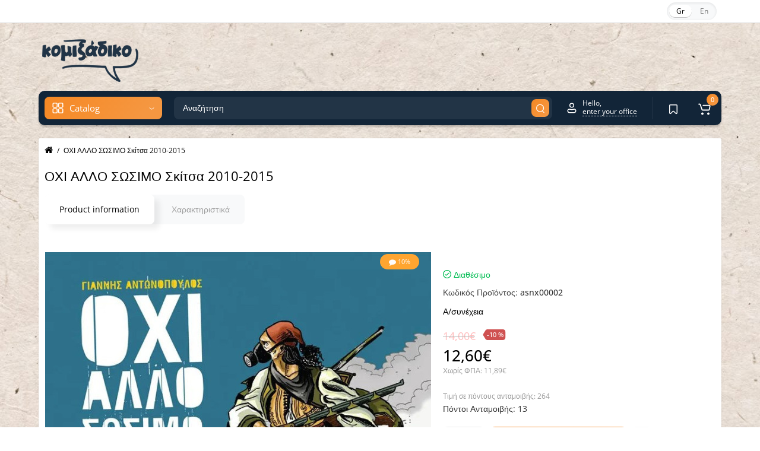

--- FILE ---
content_type: text/html; charset=utf-8
request_url: https://www.comixadiko.gr/index.php?route=product/product&product_id=1369
body_size: 22391
content:
<!DOCTYPE html>
<html dir="ltr" lang="el">
<head>
<meta charset="UTF-8" />
<meta name="viewport" content="width=device-width, initial-scale=1, maximum-scale=1, user-scalable=0">
<meta http-equiv="X-UA-Compatible" content="IE=edge">
<title>ΟΧΙ ΑΛΛΟ ΣΩΣΙΜΟ Σκίτσα 2010-2015</title>
<base href="https://www.comixadiko.gr/" />
<meta name="description" content="ΟΧΙ ΑΛΛΟ ΣΩΣΙΜΟ Σκίτσα 2010-2015" />
<meta name="keywords" content= "ΟΧΙ ΑΛΛΟ ΣΩΣΙΜΟ Σκίτσα 2010-2015" />
<meta property="og:title" content="ΟΧΙ ΑΛΛΟ ΣΩΣΙΜΟ Σκίτσα 2010-2015" />
<meta property="og:type" content="website" />
<meta property="og:url" content="https://www.comixadiko.gr/index.php?route=product/product&amp;product_id=1369" />
<meta property="og:image" content="https://www.comixadiko.gr/image/catalog/logo-small.png" />
<meta property="og:site_name" content="Comixadiko" />
<link href="https://www.comixadiko.gr/index.php?route=product/product&amp;product_id=1369" rel="canonical" />
<link href="https://www.comixadiko.gr/image/catalog/favicon-16x16.png" rel="icon" />
<link rel="preload" href="catalog/view/theme/cyberstore/stylesheet/fonts/open-sans-regular.woff2" as="font" type="font/woff2" crossorigin="anonymous">
<link rel="preload" href="catalog/view/theme/cyberstore/stylesheet/fonts/open-sans-medium.woff2" as="font" type="font/woff2" crossorigin="anonymous">
<link rel="preload" href="catalog/view/theme/cyberstore/font-awesome/fonts/fontawesome-webfont.woff2?v=4.7.0" as="font" type="font/woff2" crossorigin="anonymous">
<link rel="stylesheet" href="https://www.comixadiko.gr/catalog/view/theme/cyberstore/stylesheet/bootstrap/css/bootstrap.min.css?cs2v=1.6"/>
<link rel="stylesheet" href="https://www.comixadiko.gr/catalog/view/theme/cyberstore/js/owl-carousel/owl.carousel.css?cs2v=1.6"/>
<link rel="stylesheet" href="https://www.comixadiko.gr/catalog/view/theme/cyberstore/js/owl-carousel/owl.transitions.css?cs2v=1.6"/>
<link rel="stylesheet" href="https://www.comixadiko.gr/catalog/view/theme/cyberstore/stylesheet/fonts/opensans-fonts.css?cs2v=1.6"/>
<link rel="stylesheet" href="https://www.comixadiko.gr/catalog/view/theme/cyberstore/stylesheet/stylesheet.css?cs2v=1.6"/>
<link rel="stylesheet" href="https://www.comixadiko.gr/catalog/view/theme/cyberstore/stylesheet/menu_v.css?cs2v=1.6"/>
<link rel="stylesheet" href="https://www.comixadiko.gr/catalog/view/theme/cyberstore/stylesheet/stickers.css?cs2v=1.6"/>
<link rel="stylesheet" href="https://www.comixadiko.gr/catalog/view/theme/cyberstore/stylesheet/tabs.css?cs2v=1.6"/>
<link rel="stylesheet" href="https://www.comixadiko.gr/catalog/view/theme/cyberstore/stylesheet/theme_scheme/theme_16.css?cs2v=1.6"/>
<link rel="stylesheet" href="https://www.comixadiko.gr/catalog/view/theme/cyberstore/stylesheet/csseditor.css?cs2v=1.6"/>

<link href="catalog/view/theme/cyberstore/js/slick/slick.css" rel="stylesheet" media="screen" />
<link href="catalog/view/theme/cyberstore/js/fancybox/jquery.fancybox.min.css" rel="stylesheet" media="screen" />
			<style>.content-box-cs {background: #fff;-webkit-box-shadow: 0px 0px 2px rgba(0,0,0,0.15);box-shadow: 0px 0px 2px rgba(0,0,0,0.15);padding-top:10px;padding-bottom:10px;margin-top:7px;border-radius:2px;}.mtopm10 {margin-top:-10px;}
		body {background:url('image/catalog/tile.jpg') repeat   scroll   top left ;}</style>
			<script>
if (localStorage.getItem('display') === null) {
localStorage.setItem('display', 'grid4');
}
</script>
<style>
@media (min-width: 992px) {
	.h-type-2 .r-h-box.w-auto {width: auto;}
	.h-type-2 #menu {width:calc(100% - 26px);}
	.h-type-2 .h-type-2-sb .box-search {margin-left: -15px;z-index:6;}
	.h-type-2 .h-type-2-st .dop-menu-box {margin-left: -10px;z-index:999; padding-left: 0px;padding-right: 0px;}
	.h-type-2 .menu-list-dropdown {width:calc(100% + 42px);}
	.cont-mw.h-type-2 #menu {width:calc(100% - 32px);}
	.cont-mw.h-type-2 .dflex .box-search {margin-left: -15px;z-index:6;}
	.cont-mw.h-type-2 .menu-list-dropdown {width:calc(100% + 32px);}
}
@media (min-width: 1200px) {
	.h-type-2 #menu {width:calc(100% - 75px);}
	.cont-mw.h-type-2 #menu {width:calc(100% - 75px);}
	.h-type-2 .h-type-2-sb .box-search {margin-left: -65px;z-index:999;}
	.h-type-2 .h-type-2-st .dop-menu-box {margin-left: -65px;z-index:999;}
	.h-type-2 #menu .menu-list-dropdown {width:calc(100% + 75px);}
	.cont-mw.h-type-2 .dflex .box-search {margin-left: -55px;z-index:999;}
}
</style>
<style>
@media (min-width: 1500px){
	#grid-view4.btn-view {display: block;}
	.container{width:1470px;}
	header .col-md-3.logo-top {width:20%;}
	.h-type-1 .phone-box.col-lg-2 {width: 20.66666667%;}
	.h-type-1 .dop-menu-box {width: 80%;}
	.phone-box.col-lg-push-5 {left: 42.66666667%;}
	.col-md-3.menu-box {width:20%;}
	.breadcrumb.col-lg-offset-3, .breadcrumb.col-md-offset-3 {margin-left: 20.4%;}
	.container .sw-80 {width: 80%;}
	.container .sw-20 {width: 20%;}
	#content.col-md-9 {width: 80%;}
	#column-left.col-md-3,#column-right.col-md-3{ width:20%;}
	.box-search.col-lg-pull-2 {right: 24.66666667%;}
	#menu #menu-list .box-col-3 {width: calc(1450px - 100%);}
		.h-type-2 .phone-box.col-lg-push-6 {left: 60%;}
	.h-type-2 .dop-menu-header.col-lg-pull-3 {right: 20%;}
	.cont-mw.h-type-2 #menu {width:calc(100% - 80px);}
	.cont-mw.h-type-2 .dflex .box-search {margin-left: -60px;z-index:999;}
	.cont-mw.h-type-2 .menu-list-dropdown {width:calc(100% + 80px);}
	.h-type-2 .r-h-box {width: 80%;}
	}
</style>
<style>
.sticker-ns.special .fa{ color:#FFFCFC }.sticker-ns.special { color:#FFFFFF; }.sticker-ns.special { background: #FFA530;}.sticker-ns.bestseller { color:#FFFFFF; }.sticker-ns.bestseller { background: #FFA530;}.sticker-ns.newproduct{ color:#FFFFFF; }.sticker-ns.newproduct{ background: #FFA640;}@media (min-width: 992px) {
.product-thumb .caption .pq-box {
	margin-bottom: 15px;
}
.product-thumb .caption {
	transform: translateY(55px);
	margin-top: -55px;
	transition:all ease-in-out 0.2s;
}
.product-thumb:hover > .caption {
	background:rgba(255,255,255,0.85);
	transform: translateY(0px);
}
.row_items .product-thumb .caption {
	margin-top:0px;
	transform: unset;
}
.row_items .product-thumb:hover .caption {
	transform: unset;
}
.product-list .product-thumb .caption {
	transform: unset;
	margin-top:0px;
}
.row_items .product-thumb .caption .pq-box,
.product-list .product-thumb .caption .pq-box {
	margin-bottom: auto;
}
.category-page .product-price .product-thumb .caption {
	transform: unset;
	margin-top:0px;
}
.category-page .product-price .product-thumb:hover .caption {
	margin-top:0px;
	padding-bottom:0px !important;
	transform: unset;
}
.product-list .product-thumb:hover .caption {
	transform: unset;
	margin-top:0px;
}
.product-thumb:hover .quickview{
	top:-45px;
}
}
.product-thumb .product-name {text-align:left;}.product-thumb .product-model {text-align:left;}</style>
<script>
function init(elem, options){
elem.addClass('countdownHolder');
$.each(['Days','Hours','Minutes','Sec'],function(i){
var clas;
if (this=='Days') {clas="Days";}
if (this=='Hours') {clas="Hours";}
if (this=='Minutes') {clas="minutes";}
if (this=='Sec') {clas="sec";}
out_timer = "";
out_timer += '<span class="count'+this+'">';
out_timer += '<span class="num-time">';
out_timer += '<span class="position"><span class="digit static">0</span></span>';
out_timer += '<span class="position"><span class="digit static">0</span></span>';
out_timer += '</span>';
out_timer += '<span class="time_productany">'+clas+'</span>';
out_timer += '</span>';
$(out_timer).appendTo(elem);
});
}
var button_shopping = "Συνέχεια Περιήγησης";
var button_checkout = "Αγορά";
var link_checkout = "https://www.comixadiko.gr/index.php?route=checkout/checkout";
var link_onepcheckout = "https://www.comixadiko.gr/index.php?route=checkout/onepcheckout";
var text_showmore = 'Show more';
var color_schem = '16';
var loading_masked_img = '<img src="catalog/view/theme/cyberstore/image/ring-alt-1.svg" />';
</script>
<script src="https://www.comixadiko.gr/catalog/view/javascript/jquery/jquery-2.1.1.min.js?cs2v=1.6"></script>
<script src="https://www.comixadiko.gr/catalog/view/theme/cyberstore/js/owl-carousel/owl.carousel.js?cs2v=1.6"></script>
<script src="https://www.comixadiko.gr/catalog/view/javascript/bootstrap/js/bootstrap.min.js?cs2v=1.6"></script>
<script src="https://www.comixadiko.gr/catalog/view/theme/cyberstore/js/jquery.menu-aim.js?cs2v=1.6"></script>
<script src="https://www.comixadiko.gr/catalog/view/theme/cyberstore/js/megamenu.js?cs2v=1.6"></script>
<script src="https://www.comixadiko.gr/catalog/view/theme/cyberstore/js/common.js?cs2v=1.6"></script>
<script src="https://www.comixadiko.gr/catalog/view/theme/cyberstore/js/jquery_lazyload/lazyload.min.js?cs2v=1.6"></script>

<script src="catalog/view/theme/cyberstore/js/jqzoom/jquery.zoom.min.js"></script>
<script src="catalog/view/theme/cyberstore/js/slick/slick.min.js"></script>
<script src="catalog/view/theme/cyberstore/js/fancybox/jquery.fancybox.min.js"></script>
<script src="catalog/view/theme/cyberstore/js/dragscroll.js"></script>
<script src="catalog/view/theme/cyberstore/js/popup.js"></script>
<!-- Google tag (gtag.js) -->
<script async src="https://www.googletagmanager.com/gtag/js?id=G-FVC8VTJG9K"></script>
<script>
  window.dataLayer = window.dataLayer || [];
  function gtag(){dataLayer.push(arguments);}
  gtag('js', new Date());

  gtag('config', 'G-FVC8VTJG9K');
</script>
<style>.htop-b-pc img {margin:0 auto;}</style></head>
<body class="product-product-1369">

					
<p id="back-top"><a rel="nofollow" class="btn btn-scroll-top" href="#top"><svg xmlns="http://www.w3.org/2000/svg" width="17" height="10" fill="none" viewBox="0 0 17 10"><path fill="#000" fill-rule="evenodd" d="M9.016 3.553a1.003 1.003 0 00-1.481.01L2.793 8.668a1.003 1.003 0 01-1.482.009A1.167 1.167 0 011.303 7.1l4.742-5.106c1.22-1.315 3.21-1.327 4.444-.027l4.867 5.124c.411.434.415 1.14.008 1.578a1.003 1.003 0 01-1.482.009L9.016 3.553z" clip-rule="evenodd"></path></svg></a></p>
<nav id="top" class="visible-md visible-lg">
  <div class="container">
  	<div class="pull-right">
				<div class="pull-right box-currency"></div>
		<div class="pull-right box-language"><div class="variant_lang_2">
  <form action="https://www.comixadiko.gr/index.php?route=common/language/language" method="post" enctype="multipart/form-data" id="language">
  <span class="mob-title-lang">Γλώσσα</span>
  <div class="list_lang">
                  <span class="item_lang active">Gr</span>
                        <span class="item_lang"><a href="en-gb" onclick="$('#language input[name=\'code\']').attr('value', 'en-gb'); $(this).parent().parent().submit();">En</a></span>
            </div>
  <input type="hidden" name="code" value="" />
  <input type="hidden" name="redirect" value="https://www.comixadiko.gr/index.php?route=product/product&amp;product_id=1369" />
  </form>
</div>
</div>
  </div>
  </div>
</nav>
<header class="h-type-2  pad-top">
  <div class="container h-box">
    <div class="row-flex vertical-align">
		<div class="col-xs-6 col-sm-4 col-md-2 logo-top">
			<div class="m-fix-btn">
				<svg width="17" height="17" viewBox="0 0 17 17" fill="none" xmlns="http://www.w3.org/2000/svg">
				<path fill-rule="evenodd" clip-rule="evenodd" d="M8 2C8 0.89543 7.10457 0 6 0H2C0.89543 0 0 0.89543 0 2V6C0 7.10457 0.89543 8 2 8H6C7.10457 8 8 7.10457 8 6V2ZM2 1.5H6L6.08988 1.50806C6.32312 1.55039 6.5 1.75454 6.5 2V6L6.49194 6.08988C6.44961 6.32312 6.24546 6.5 6 6.5H2L1.91012 6.49194C1.67688 6.44961 1.5 6.24546 1.5 6V2L1.50806 1.91012C1.55039 1.67688 1.75454 1.5 2 1.5Z" fill="black"/>
				<path fill-rule="evenodd" clip-rule="evenodd" d="M17 2C17 0.89543 16.1046 0 15 0H11C9.89543 0 9 0.89543 9 2V6C9 7.10457 9.89543 8 11 8H15C16.1046 8 17 7.10457 17 6V2ZM11 1.5H15L15.0899 1.50806C15.3231 1.55039 15.5 1.75454 15.5 2V6L15.4919 6.08988C15.4496 6.32312 15.2455 6.5 15 6.5H11L10.9101 6.49194C10.6769 6.44961 10.5 6.24546 10.5 6V2L10.5081 1.91012C10.5504 1.67688 10.7545 1.5 11 1.5Z" fill="black"/>
				<path fill-rule="evenodd" clip-rule="evenodd" d="M17 11C17 9.89543 16.1046 9 15 9H11C9.89543 9 9 9.89543 9 11V15C9 16.1046 9.89543 17 11 17H15C16.1046 17 17 16.1046 17 15V11ZM11 10.5H15L15.0899 10.5081C15.3231 10.5504 15.5 10.7545 15.5 11V15L15.4919 15.0899C15.4496 15.3231 15.2455 15.5 15 15.5H11L10.9101 15.4919C10.6769 15.4496 10.5 15.2455 10.5 15V11L10.5081 10.9101C10.5504 10.6769 10.7545 10.5 11 10.5Z" fill="black"/>
				<path fill-rule="evenodd" clip-rule="evenodd" d="M8 11C8 9.89543 7.10457 9 6 9H2C0.89543 9 0 9.89543 0 11V15C0 16.1046 0.89543 17 2 17H6C7.10457 17 8 16.1046 8 15V11ZM2 10.5H6L6.08988 10.5081C6.32312 10.5504 6.5 10.7545 6.5 11V15L6.49194 15.0899C6.44961 15.3231 6.24546 15.5 6 15.5H2L1.91012 15.4919C1.67688 15.4496 1.5 15.2455 1.5 15V11L1.50806 10.9101C1.55039 10.6769 1.75454 10.5 2 10.5Z" fill="black"/>
				</svg>
			</div>
			<div id="logo">
											  <a href="https://www.comixadiko.gr/index.php?route=common/home"><img  src="https://www.comixadiko.gr/image/catalog/logo-small.png" title="Comixadiko" alt="Comixadiko" class="img-responsive" /></a>
							  			</div>
		</div>
																	    		    			    		    	    	     		     		     		    
		<div class="phone-box col-md-3  col-xs-6 col-lg-3 col-lg-auto mr-auto f-order-2 push-right col-sm-6 text-sm-right">
			<div id="phone" >
				<div class="contact-header">
					<span class=" header-tel-bicon">
											</span>
					<div class="dropdown-toggle">
																	</div>
														</div>
			</div>
		</div>
				<div class="dop-menu-header visible-md visible-lg col-xs-12 col-sm-12 col-md-6 col-lg-6 ml-auto ml-auto f-order-3">
			
		</div>
							</div>
  </div>
</header>
	<div class="container hide-box-menu">
		<div class="menu-header-box cont-mw h-type-2 hide-box-menu">
			<div class="row dflex h-type-2-sb">
						<div class="col-sm-12 col-md-3 menu-box hidden-xs hidden-sm">
						<nav id="menu" class="btn-group btn-block">
				<button type="button" class="btn btn-menu btn-block dropdown-toggle hidden-md hidden-lg" onclick="open_mob_menu_left()">
					<svg xmlns="http://www.w3.org/2000/svg" width="19" height="20" fill="none" viewBox="0 0 19 20">
						<path fill="#fff" fill-rule="evenodd" d="M8.97 3.118C8.97 1.948 8.023 1 6.854 1H2.618C1.448 1 .5 1.948.5 3.118v4.235c0 1.17.948 2.118 2.118 2.118h4.235c1.17 0 2.118-.949 2.118-2.118V3.118zm-6.352-.53h4.235l.095.009a.53.53 0 01.434.52v4.236l-.008.095a.53.53 0 01-.521.434H2.618l-.096-.008a.53.53 0 01-.434-.521V3.118l.009-.096a.53.53 0 01.52-.434zM18.5 3.118C18.5 1.948 17.552 1 16.382 1h-4.235c-1.17 0-2.118.948-2.118 2.118v4.235c0 1.17.948 2.118 2.118 2.118h4.235c1.17 0 2.118-.949 2.118-2.118V3.118zm-6.353-.53h4.235l.095.009a.53.53 0 01.435.52v4.236l-.009.095a.53.53 0 01-.52.434h-4.236l-.095-.008a.53.53 0 01-.434-.521V3.118l.008-.096a.53.53 0 01.521-.434zM18.5 12.647c0-1.17-.948-2.118-2.118-2.118h-4.235c-1.17 0-2.118.948-2.118 2.118v4.235c0 1.17.948 2.118 2.118 2.118h4.235c1.17 0 2.118-.948 2.118-2.118v-4.235zm-6.353-.53h4.235l.095.01a.53.53 0 01.435.52v4.235l-.009.095a.53.53 0 01-.52.435h-4.236l-.095-.009a.53.53 0 01-.434-.52v-4.236l.008-.095a.53.53 0 01.521-.434zM8.97 12.647c0-1.17-.948-2.118-2.117-2.118H2.618c-1.17 0-2.118.948-2.118 2.118v4.235C.5 18.052 1.448 19 2.618 19h4.235c1.17 0 2.118-.948 2.118-2.118v-4.235zm-6.352-.53h4.235l.095.01a.53.53 0 01.434.52v4.235l-.008.095a.53.53 0 01-.521.435H2.618l-.096-.009a.53.53 0 01-.434-.52v-4.236l.009-.095a.53.53 0 01.52-.434z" clip-rule="evenodd"/>
					</svg>
					<span class="text-category hidden-xs hidden-sm">Catalog</span>
				</button>
				<button type="button" class="btn btn-menu btn-block dropdown-toggle hidden-xs hidden-sm" data-toggle="dropdown">
					<svg class="menu-icon" xmlns="http://www.w3.org/2000/svg" width="19" height="20" fill="none" viewBox="0 0 19 20">
						<path fill="#fff" fill-rule="evenodd" d="M8.97 3.118C8.97 1.948 8.023 1 6.854 1H2.618C1.448 1 .5 1.948.5 3.118v4.235c0 1.17.948 2.118 2.118 2.118h4.235c1.17 0 2.118-.949 2.118-2.118V3.118zm-6.352-.53h4.235l.095.009a.53.53 0 01.434.52v4.236l-.008.095a.53.53 0 01-.521.434H2.618l-.096-.008a.53.53 0 01-.434-.521V3.118l.009-.096a.53.53 0 01.52-.434zM18.5 3.118C18.5 1.948 17.552 1 16.382 1h-4.235c-1.17 0-2.118.948-2.118 2.118v4.235c0 1.17.948 2.118 2.118 2.118h4.235c1.17 0 2.118-.949 2.118-2.118V3.118zm-6.353-.53h4.235l.095.009a.53.53 0 01.435.52v4.236l-.009.095a.53.53 0 01-.52.434h-4.236l-.095-.008a.53.53 0 01-.434-.521V3.118l.008-.096a.53.53 0 01.521-.434zM18.5 12.647c0-1.17-.948-2.118-2.118-2.118h-4.235c-1.17 0-2.118.948-2.118 2.118v4.235c0 1.17.948 2.118 2.118 2.118h4.235c1.17 0 2.118-.948 2.118-2.118v-4.235zm-6.353-.53h4.235l.095.01a.53.53 0 01.435.52v4.235l-.009.095a.53.53 0 01-.52.435h-4.236l-.095-.009a.53.53 0 01-.434-.52v-4.236l.008-.095a.53.53 0 01.521-.434zM8.97 12.647c0-1.17-.948-2.118-2.117-2.118H2.618c-1.17 0-2.118.948-2.118 2.118v4.235C.5 18.052 1.448 19 2.618 19h4.235c1.17 0 2.118-.948 2.118-2.118v-4.235zm-6.352-.53h4.235l.095.01a.53.53 0 01.434.52v4.235l-.008.095a.53.53 0 01-.521.435H2.618l-.096-.009a.53.53 0 01-.434-.52v-4.236l.009-.095a.53.53 0 01.52-.434z" clip-rule="evenodd"/>
					</svg>
					<span class="text-category">Catalog</span>
					<svg class="menu-icon-arrow" xmlns="http://www.w3.org/2000/svg" width="9" height="4" fill="none" viewBox="0 0 9 4"><path stroke="#fff" stroke-linecap="round" d="M8 .8L5.118 2.882a1 1 0 01-1.162.006L1 .8"/></svg>
				</button>
				<div class="menu-list-dropdown">
				<ul id="menu-list">
																			<li >
									<a  class="dropdown-img" href="/index.php?route=product/category&amp;path=135_98">
																																								<div class="item-name">Comic</div>
										<div class="item-dop-info"></div>
									</a>
								</li>
																									<li >
									<a  class="dropdown-img" href="/index.php?route=product/category&amp;path=135_139">
																																								<div class="item-name">Manga</div>
										<div class="item-dop-info"></div>
									</a>
								</li>
																									<li >
									<a  class="dropdown-img" href="/index.php?route=product/category&amp;path=135_144">
																																								<div class="item-name">Manhwa</div>
										<div class="item-dop-info"></div>
									</a>
								</li>
																									<li >
									<a  class="dropdown-img" href="/index.php?route=product/category&amp;path=135_100">
																																								<div class="item-name">Βιβλία</div>
										<div class="item-dop-info"></div>
									</a>
								</li>
																									<li >
									<a  class="dropdown-img" href="/index.php?route=product/category&amp;path=135_138">
																																								<div class="item-name">Επιτραπέζια Παιχνίδια</div>
										<div class="item-dop-info"></div>
									</a>
								</li>
																									<li >
									<a  class="dropdown-img" href="/index.php?route=product/category&amp;path=135_142">
																																								<div class="item-name">Παιχνίδια με Κάρτες</div>
										<div class="item-dop-info"></div>
									</a>
								</li>
																									<li >
									<a  class="dropdown-img" href="/index.php?route=product/category&amp;path=135_149">
																																								<div class="item-name">Τράπουλες</div>
										<div class="item-dop-info"></div>
									</a>
								</li>
																									<li >
									<a  class="dropdown-img" href="/index.php?route=product/category&amp;path=135_145">
																																								<div class="item-name">Accessories</div>
										<div class="item-dop-info"></div>
									</a>
								</li>
																									<li >
									<a  class="dropdown-img" href="/index.php?route=product/category&amp;path=135_140">
																																								<div class="item-name">RPG</div>
										<div class="item-dop-info"></div>
									</a>
								</li>
																									<li >
									<a  class="dropdown-img" href="index.php?route=product/category&amp;path=135_146">
																																								<div class="item-name">Παιχνίδια Στρατηγικής με Μινιατούρες</div>
										<div class="item-dop-info"></div>
									</a>
								</li>
																									<li >
									<a  class="dropdown-img" href="/index.php?route=product/category&amp;path=135_102">
																																								<div class="item-name">T-Shirts</div>
										<div class="item-dop-info"></div>
									</a>
								</li>
																									<li >
									<a  class="dropdown-img" href="/index.php?route=product/category&amp;path=135_103">
																																								<div class="item-name">Τσάντες</div>
										<div class="item-dop-info"></div>
									</a>
								</li>
																									<li >
									<a  class="dropdown-img" href="/index.php?route=product/category&amp;path=135_104">
																																								<div class="item-name">Κούπες</div>
										<div class="item-dop-info"></div>
									</a>
								</li>
																									<li >
									<a  class="dropdown-img" href="/index.php?route=product/category&amp;path=141">
																																								<div class="item-name">Εργαστήρια</div>
										<div class="item-dop-info"></div>
									</a>
								</li>
																									<li >
									<a  class="dropdown-img" href="/index.php?route=product/category&amp;path=135_137">
																																								<div class="item-name">Μπρελόκ</div>
										<div class="item-dop-info"></div>
									</a>
								</li>
																									<li >
									<a  class="dropdown-img" href="/index.php?route=product/category&amp;path=150">
																																								<div class="item-name">Μαγνητάκια</div>
										<div class="item-dop-info"></div>
									</a>
								</li>
																									<li >
									<a  class="dropdown-img" href="/index.php?route=product/category&amp;path=135_136">
																																								<div class="item-name">Gadgets</div>
										<div class="item-dop-info"></div>
									</a>
								</li>
																									<li >
									<a  class="dropdown-img" href="/index.php?route=product/category&amp;path=135_151">
																																								<div class="item-name">Κονκάρδες</div>
										<div class="item-dop-info"></div>
									</a>
								</li>
															</ul>
				</div>
			</nav>
									</div>
		
<script>
$(document).ready(function() {
	let header_h = $('.menu-header-box').offset().top;
	let htop_b = 0;
	let menu_v = $('#menu #menu-list').outerHeight();
	setTimeout(function () {
		htop_b = $('.htop-b-pc').outerHeight();
	}, 100);

	if (viewport().width >= 992) {
	$(window).scroll(function(){
		if($(this).scrollTop() > header_h + htop_b + 65 && viewport().width >= 992) {
			if($("#top-fixed").length==0) {
				$('#maskMenuDop').removeClass('open');
				html_fix_menu = '';
								html_fix_menu += '<div class="container menu-fix-cont hide-box-menu">';
				html_fix_menu += '<div class="menu-header-box cont-mw h-type-2">';
				html_fix_menu += '<div class="row dflex h-type-2-sb">';
				html_fix_menu += '</div></div></div>';

				$('header .dropdown-menu.autosearch').css('display','none');

				$('#top').before('<div id="top-fixed" class="hidden-xs hidden-sm h-type-2 hmenu_type-0">'+ html_fix_menu +'</div>');

				
															$('.menu-box').clone().appendTo('#top-fixed .menu-header-box > .row');
												$('.r-h-box').clone().appendTo('#top-fixed .menu-header-box > .row');
														
				$('#top-fixed .menu-list-dropdown').removeClass('nsmenu-block');
				$('#top-fixed').addClass('fixed-top-header h-type-2');


				$('#top-fixed #menu-list').menuAim({
					activateCallback: activateSubmenu_fixed,
					deactivateCallback: deactivateSubmenu_fixed,
				});
				function activateSubmenu_fixed(row) {
					if($(row).hasClass('dropdown')){
						$(row).addClass('menu-open');
						if (viewport().width >= 992 && ($(row).find('.row-masonry').length == 1)) {
							$(row).find('.row-masonry').masonry({
								itemSelector: '.nsmenu-parent-block',
								transitionDuration: 0,
								horizontalOrder: false
							});
						}
					}
				}
				function deactivateSubmenu_fixed(row) {$(row).removeClass('menu-open');}
				function exitMenu_fixed(row) {return true;}
				$('#top-fixed .dropdown-menu-simple .nsmenu-haschild').menuAim({
					activateCallback: activateSubmenu2level_fixed,
					deactivateCallback: deactivateSubmenu2level_fixed,
				});
				function activateSubmenu2level_fixed(row) {$(row).addClass('menu-open-2level');}
				function deactivateSubmenu2level_fixed(row) {$(row).removeClass('menu-open-2level');}
				function exitMenu2level_fixed(row) {return true;}
				$('.dropdown-menu-simple .nsmenu-ischild-simple .list-unstyled').menuAim({
					activateCallback: activateSubmenu4level_fixed,
					deactivateCallback: deactivateSubmenu4level_fixed,
				});
				function activateSubmenu4level_fixed(row) {
					$(row).addClass('menu-open-4level');
				}
				function deactivateSubmenu4level_fixed(row) {$(row).removeClass('menu-open-4level');}


				$('#top-fixed #search a').bind('click', function() {
					$("#top-fixed #selected_category").val($(this).attr('data-idsearch'));
					$('#top-fixed .category-name').html($(this).html());
				});
				$('#top-fixed #phone .contact-header').hover(function() {
				  $(this).find('#top-fixed .drop-contacts').stop(true, true).delay(10).fadeIn(10);
				  $(this).addClass('open');
				}, function() {
				   $(this).find('#top-fixed .drop-contacts').stop(true, true).delay(10).fadeOut(10);
					$(this).removeClass('open');
				});
				$('#top-fixed #additional-menu li.dropdown').hover(function() {
					additional_menu();
					$(this).find('.dropdown-menu').stop(true, true).delay(10);
					$(this).addClass('open');
					$('#maskMenuDop').addClass('open');
					if (viewport().width >= 992 && ($(this).find('.row-masonry').length == 1)) {
						$(this).find('.row-masonry').masonry({
							itemSelector: '.nsmenu-parent-block',
							transitionDuration: 0,
							horizontalOrder: false
						});
					}
					$(this).find('.dropdown-toggle').attr('aria-expanded', 'true');

				}, function() {
					$(this).find('.dropdown-menu').stop(true, true).delay(10);
					$(this).removeClass('open');
					$('#maskMenuDop').removeClass('open');
					$(this).find('.dropdown-toggle').attr('aria-expanded', 'false')
				});
				$('#top-fixed .btn-search').bind('click', function() {
					url = $('base').attr('href') + 'index.php?route=product/search';
					var value = $('#top-fixed input[name=\'search\']').val();
					if (value) {
						url += '&search=' + encodeURIComponent(value);
					} else {
						url += '&search=';
					}
					var category_id = $('#top-fixed input[name=\'category_id\']').prop('value');
					if (category_id > 0) {url += '&category_id=' + encodeURIComponent(category_id) + '&sub_category=true';}
					location = url;
				});
				$(".ns-dd").hover(function() {$(this).parent().find('.parent-link').toggleClass('hover');});
				$(".nsmenu-issubchild").hover(function() {
					$(this).parent().parent().toggleClass('hide-border-radius-top-right');
				});
				$(".ischild_4level_simple").hover(function() {
					$(this).parent().toggleClass('hide-border-radius-top-right');
				});
				$(".child-box").hover(function() {$(this).parent().find('.with-child').toggleClass('hover');});
				$(".nsmenu-ischild.nsmenu-ischild-simple").hover(function() {$(this).parent().find('> a').toggleClass('hover');});
				$(".child_4level_simple").hover(function() {$(this).parent().find('> a').toggleClass('hover');});
								cs__menu_init('#top-fixed .dop-menu-box .navbar.hmenu_type');
							}
		} else {
			$('#top-fixed').remove();
		}
	});
	}
	});
</script>
<div id="top-fixed-mobile" class="visible-xs visible-sm">
	<div class="container">
		<div class="box-flex-fix">
			<div class="mob-m-i menu_fix_mob">
								<button type="button" class="btn btn-menu-mobile" onclick="open_mob_menu_left()">
					<svg xmlns="http://www.w3.org/2000/svg" width="19" height="20" fill="none" viewBox="0 0 19 20">
						<path fill="#fff" fill-rule="evenodd" d="M8.97 3.118C8.97 1.948 8.023 1 6.854 1H2.618C1.448 1 .5 1.948.5 3.118v4.235c0 1.17.948 2.118 2.118 2.118h4.235c1.17 0 2.118-.949 2.118-2.118V3.118zm-6.352-.53h4.235l.095.009a.53.53 0 01.434.52v4.236l-.008.095a.53.53 0 01-.521.434H2.618l-.096-.008a.53.53 0 01-.434-.521V3.118l.009-.096a.53.53 0 01.52-.434zM18.5 3.118C18.5 1.948 17.552 1 16.382 1h-4.235c-1.17 0-2.118.948-2.118 2.118v4.235c0 1.17.948 2.118 2.118 2.118h4.235c1.17 0 2.118-.949 2.118-2.118V3.118zm-6.353-.53h4.235l.095.009a.53.53 0 01.435.52v4.236l-.009.095a.53.53 0 01-.52.434h-4.236l-.095-.008a.53.53 0 01-.434-.521V3.118l.008-.096a.53.53 0 01.521-.434zM18.5 12.647c0-1.17-.948-2.118-2.118-2.118h-4.235c-1.17 0-2.118.948-2.118 2.118v4.235c0 1.17.948 2.118 2.118 2.118h4.235c1.17 0 2.118-.948 2.118-2.118v-4.235zm-6.353-.53h4.235l.095.01a.53.53 0 01.435.52v4.235l-.009.095a.53.53 0 01-.52.435h-4.236l-.095-.009a.53.53 0 01-.434-.52v-4.236l.008-.095a.53.53 0 01.521-.434zM8.97 12.647c0-1.17-.948-2.118-2.117-2.118H2.618c-1.17 0-2.118.948-2.118 2.118v4.235C.5 18.052 1.448 19 2.618 19h4.235c1.17 0 2.118-.948 2.118-2.118v-4.235zm-6.352-.53h4.235l.095.01a.53.53 0 01.434.52v4.235l-.008.095a.53.53 0 01-.521.435H2.618l-.096-.009a.53.53 0 01-.434-.52v-4.236l.009-.095a.53.53 0 01.52-.434z" clip-rule="evenodd"/>
					</svg>
				</button>
								<button class="btn btn-menu-info" type="button" id="info-btn-mob">
					<svg xmlns="http://www.w3.org/2000/svg" width="16" height="18" fill="none" viewBox="0 0 16 18">
						<path fill="#fff" fill-rule="evenodd" d="M12 4.5a4 4 0 10-8 0 4 4 0 008 0zm-6.5 0a2.5 2.5 0 115 0 2.5 2.5 0 01-5 0zM15.5 13.498a3.218 3.218 0 00-3.87-3.15l-.312.064-.86.17-.51.096-.663.115-.377.06-.325.043-.273.03-.22.014h-.18l-.22-.014a7.43 7.43 0 01-.13-.013l-.299-.037-.35-.051-.404-.066-.964-.177-1.173-.235a3.218 3.218 0 00-3.87 3.15 4 4 0 004 4.001h7a4 4 0 004-4zm-3.566-1.682a1.718 1.718 0 012.03 1.334l.02.115c.01.077.016.155.016.233a2.5 2.5 0 01-2.5 2.5h-7l-.164-.005A2.5 2.5 0 012 13.498a1.718 1.718 0 012.066-1.682l.33.068.91.18.787.145.669.11.554.075.16.017.286.023.238.008.239-.008a6.09 6.09 0 00.136-.01l.309-.03.554-.075.433-.07.485-.084.827-.157.951-.192z" clip-rule="evenodd"/>
					</svg>
				</button>
			</div>
			<div class="box-fm-r">
				<div class="mob-m-i search_fix_mob"><a id="search-btn-mob">
					<span class="mob-icon-box">
					<svg xmlns="http://www.w3.org/2000/svg" width="18" height="19" fill="none" viewBox="0 0 18 19">
						<path fill="#fff" fill-rule="evenodd" d="M16.625 8.625a8 8 0 10-16 0 8 8 0 0016 0zm-14.5 0a6.5 6.5 0 1113 0 6.5 6.5 0 01-13 0z" clip-rule="evenodd"/>
						<path fill="#fff" d="M12.958 13.895a.75.75 0 01.977-.064l.084.073 3.14 3.195a.75.75 0 01-.985 1.125l-.084-.073-3.141-3.195a.75.75 0 01.009-1.06z"/>
					</svg>
					</span>
				</a></div>
				<div class="mob-m-i compare-h-fix">
					<span class="mob-icon-box">
						<svg class="icon-compare-mob" xmlns="http://www.w3.org/2000/svg" width="18" height="18" fill="none" viewBox="0 0 18 18">
							<path fill="#fff" d="M2.864 13.425c-.414 0-.75-.289-.75-.703 0-.38.282-.74.648-.79l.102-.007h13a.75.75 0 01.102 1.493l-.102.007h-13z"></path>
							<path fill="#fff" d="M3.857 15.525a.75.75 0 01-.975.083l-.085-.072-1.561-1.528a1.75 1.75 0 01-.23-2.224l.093-.127 1.363-1.685a.75.75 0 011.23.852l-.064.091L2.266 12.6a.25.25 0 00-.02.287l.04.05 1.56 1.527a.75.75 0 01.011 1.06zM15.055 3.44a.75.75 0 01.101 1.493l-.101.007h-13a.75.75 0 01-.102-1.493l.102-.007h13z"></path>
							<path fill="#fff" d="M14.062 1.363a.75.75 0 01.975-.083l.085.072 1.561 1.528a1.75 1.75 0 01.23 2.224l-.093.127-1.363 1.684a.75.75 0 01-1.23-.851l.064-.092 1.362-1.685a.25.25 0 00.02-.286l-.039-.05-1.561-1.527a.75.75 0 01-.011-1.06z"></path>
						</svg>
					</span>
				</div>
				<div class="mob-m-i wishlist-h-fix">
					<span class="mob-icon-box">
					<svg class="icon-wishlist-mob" xmlns="http://www.w3.org/2000/svg" width="16" height="18" fill="none" viewBox="0 0 16 18"><path fill="#fff" fill-rule="evenodd" d="M15 2.955a2 2 0 00-2-2H3a2 2 0 00-2 2v12.182a2 2 0 003.43 1.398l2.855-2.921.111-.099a1 1 0 011.32.099l2.854 2.92A2 2 0 0015 15.138V2.955zm-12-.5h10l.09.008a.5.5 0 01.41.492v12.182l-.008.09a.5.5 0 01-.85.26l-2.854-2.922-.13-.123a2.5 2.5 0 00-3.405.082l-2.895 2.963-.069.058a.5.5 0 01-.789-.408V2.955l.008-.09A.5.5 0 013 2.455z" clip-rule="evenodd"></path></svg>
					</span>
				</div>
				<div class="mob-m-i cart_fix_mob">
					<span class="mob-icon-box cart-i">
						<svg class="shop-bag" width="21" height="19" viewBox="0 0 21 19" fill="none" xmlns="http://www.w3.org/2000/svg">
						<path fill-rule="evenodd" clip-rule="evenodd" d="M0.0996094 1.0001C0.0996094 0.503041 0.502553 0.100098 0.999609 0.100098H2.3909C3.19834 0.100098 3.91761 0.610433 4.18428 1.3726M4.18428 1.3726L7.21456 10.0331C7.21456 10.0331 7.21455 10.0331 7.21456 10.0331C7.2286 10.0732 7.26646 10.1001 7.30896 10.1001H17.5827C17.6303 10.1001 17.6712 10.0667 17.6807 10.0201L18.8727 4.18431C18.8727 4.1843 18.8727 4.18432 18.8727 4.18431C18.8853 4.12232 18.838 4.06427 18.7747 4.06427H8.17454C7.67748 4.06427 7.27454 3.66132 7.27454 3.16427C7.27454 2.66721 7.67748 2.26427 8.17454 2.26427H18.7747C19.9768 2.26427 20.8768 3.36663 20.6363 4.54447L19.4443 10.3803C19.2636 11.2649 18.4855 11.9001 17.5827 11.9001H7.30896C6.50153 11.9001 5.78227 11.3898 5.51558 10.6277L2.48528 1.96707C2.47125 1.92697 2.43339 1.9001 2.3909 1.9001H0.999609C0.502553 1.9001 0.0996094 1.49715 0.0996094 1.0001" fill="white"/>
						<path d="M7 19C8.10457 19 9 18.1046 9 17C9 15.8954 8.10457 15 7 15C5.89543 15 5 15.8954 5 17C5 18.1046 5.89543 19 7 19Z" fill="white"/>
						<path d="M17 19C18.1046 19 19 18.1046 19 17C19 15.8954 18.1046 15 17 15C15.8954 15 15 15.8954 15 17C15 18.1046 15.8954 19 17 19Z" fill="white"/>
						</svg>
					</span>
				</div>
			</div>
		</div>
	</div>
</div>
<div class="mob-block-fix" id="mob-info-block">
	<div class="mob-block-title">
	<svg width="15" height="17" viewBox="0 0 15 17" fill="none" xmlns="http://www.w3.org/2000/svg">
	<path fill-rule="evenodd" clip-rule="evenodd" d="M11.5 4C11.5 1.79086 9.70914 0 7.5 0C5.29086 0 3.5 1.79086 3.5 4C3.5 6.20914 5.29086 8 7.5 8C9.70914 8 11.5 6.20914 11.5 4ZM5 4C5 2.61929 6.11929 1.5 7.5 1.5C8.88071 1.5 10 2.61929 10 4C10 5.38071 8.88071 6.5 7.5 6.5C6.11929 6.5 5 5.38071 5 4Z" fill="black"/>
	<path fill-rule="evenodd" clip-rule="evenodd" d="M15 13.0001C15 12.7811 14.9776 12.5627 14.9333 12.3483C14.5733 10.608 12.8707 9.4891 11.1305 9.84909C11.024 9.87113 10.9196 9.89255 10.8175 9.91335L9.95708 10.0841L9.44895 10.1796L8.78494 10.2952L8.40774 10.354L8.08292 10.3981L7.81047 10.4274L7.5904 10.4421H7.4096L7.18953 10.4274C7.14849 10.4238 7.10526 10.4195 7.05985 10.4146L6.76122 10.3779L6.4102 10.3265L6.00682 10.2604L5.04292 10.0841L3.86951 9.84909C3.65509 9.80471 3.4367 9.78236 3.21773 9.78236C1.44063 9.78236 0 11.223 0 13.0001C0 15.2092 1.79086 17.0001 4 17.0001H11C13.2091 17.0001 15 15.2092 15 13.0001ZM11.4343 11.318C12.3633 11.1258 13.2722 11.7231 13.4644 12.6522L13.4841 12.7673C13.4947 12.8444 13.5 12.9222 13.5 13.0001C13.5 14.3808 12.3807 15.5001 11 15.5001H4L3.83562 15.4948C2.53154 15.4101 1.5 14.3256 1.5 13.0001C1.5 12.0514 2.26906 11.2824 3.21773 11.2824C3.33461 11.2824 3.45114 11.2943 3.5655 11.318C3.67831 11.3413 3.78873 11.364 3.89679 11.386L4.80641 11.5664L5.59316 11.7113L6.26158 11.8212L6.8162 11.8961C6.87167 11.9025 6.92512 11.9082 6.97657 11.9134L7.26156 11.9363L7.5 11.944L7.73844 11.9363C7.78202 11.9338 7.82754 11.9306 7.87503 11.9268L8.1838 11.8961L8.73841 11.8212L9.17108 11.7519L9.65567 11.6669L10.4828 11.5102L11.4343 11.318Z" fill="black"/>
	</svg>
	<span class="mob-text-title">Information</span>
	<button type="button" class="mob-block-close">×</button>
	</div>
	<div id="mob-info-block-inner">
		<div class="box-account-mob"></div>
		<div class="box-other-mob"></div>
		<div class="box-description-mob"></div>
	</div>
</div>
<div class="mob-block-fix" id="mob-search-block">
	<div id="mob-search-block-inner"></div>
</div>

<div class="mobm-menu-blur hidden-md hidden-lg"></div>
<div class="mob-catalog-left hidden"></div>

								<div class="r-h-box dflex pl-0 col-xs-12 col-md-9">
										<div class="search-mob-box visible-xs">
						<svg width="17" height="18" viewBox="0 0 17 18" fill="none" xmlns="http://www.w3.org/2000/svg">
						<path fill-rule="evenodd" clip-rule="evenodd" d="M16 8C16 3.58172 12.4183 0 8 0C3.58172 0 0 3.58172 0 8C0 12.4183 3.58172 16 8 16C12.4183 16 16 12.4183 16 8ZM1.5 8C1.5 4.41015 4.41015 1.5 8 1.5C11.5899 1.5 14.5 4.41015 14.5 8C14.5 11.5899 11.5899 14.5 8 14.5C4.41015 14.5 1.5 11.5899 1.5 8Z" fill="white"/>
						<path d="M12.3329 13.2701C12.6014 13.0061 13.0183 12.9855 13.31 13.2058L13.3935 13.2791L16.5348 16.4741C16.8252 16.7695 16.8212 17.2444 16.5258 17.5348C16.2573 17.7988 15.8405 17.8194 15.5487 17.5991L15.4652 17.5258L12.3239 14.3307C12.0335 14.0354 12.0376 13.5605 12.3329 13.2701Z" fill="white"/>
						</svg>
					</div>
					<script>
					$('.search-mob-box').on('click', function() {
						$('.box-search').slideToggle('fast');
					});
					</script>
					<div class="box-search search-top col-sm-8 col-md-9 col-lg-10 hidden-xs hidden-sm"><div id="searchtop">
<div id="search" class="input-group ">
<input type="text" name="search" value="" placeholder="Αναζήτηση" class="form-control input-lg search-autocomplete" />
	<span class="input-group-btn button_search hc-off">
		<button type="button" class="btn btn-search">
			<svg class="icon-search" xmlns="http://www.w3.org/2000/svg" width="15" height="16" fill="none" viewBox="0 0 15 16">
				<path fill="#fff" fill-rule="evenodd" d="M14.177 7.176A6.588 6.588 0 101 7.176a6.588 6.588 0 0013.177 0zm-11.942 0a5.353 5.353 0 1110.706 0 5.353 5.353 0 01-10.706 0z" clip-rule="evenodd"/>
				<path fill="#fff" d="M11.156 11.517a.618.618 0 01.805-.053l.069.06 2.587 2.631a.618.618 0 01-.812.927l-.07-.06-2.586-2.632a.618.618 0 01.007-.873z"/>
			</svg>
		</button>
	</span>
</div>
</div>
</div>
        			        			<div class="box-account">
              			<a data-toggle="dropdown" class="dropdown-toggle btn-account-menu">
              				<svg xmlns="http://www.w3.org/2000/svg" width="16" height="18" fill="none" viewBox="0 0 16 18">
									<path fill="#fff" fill-rule="evenodd" d="M12 4.5a4 4 0 10-8 0 4 4 0 008 0zm-6.5 0a2.5 2.5 0 115 0 2.5 2.5 0 01-5 0zM15.5 13.498a3.218 3.218 0 00-3.87-3.15l-.312.064-.86.17-.51.096-.663.115-.377.06-.325.043-.273.03-.22.014h-.18l-.22-.014a7.43 7.43 0 01-.13-.013l-.299-.037-.35-.051-.404-.066-.964-.177-1.173-.235a3.218 3.218 0 00-3.87 3.15 4 4 0 004 4.001h7a4 4 0 004-4zm-3.566-1.682a1.718 1.718 0 012.03 1.334l.02.115c.01.077.016.155.016.233a2.5 2.5 0 01-2.5 2.5h-7l-.164-.005A2.5 2.5 0 012 13.498a1.718 1.718 0 012.066-1.682l.33.068.91.18.787.145.669.11.554.075.16.017.286.023.238.008.239-.008a6.09 6.09 0 00.136-.01l.309-.03.554-.075.433-.07.485-.084.827-.157.951-.192z" clip-rule="evenodd"></path>
								</svg>
              				<div class="info-auth-user ">
              					<span class="text-hello">Hello,</span>
                  				<span class="name-auth">
                  						                	enter your office
			                                  			</span>
							</div>
                  		</a>
                  		<ul class="dropdown-menu dropdown-menu-right cs-dropdown">
			                			                <li><a rel="nofollow" href="https://www.comixadiko.gr/index.php?route=account/register">Δημιουργία Λογαριασμού</a></li>
			                <li><a rel="nofollow" href="javascript:void(0)" id="login-popup" data-load-url="index.php?route=common/login_modal">Σύνδεση Λογαριασμού</a></li>
			                			            </ul>
         		 	</div>
					<div class="box-cart col-xs-12 col-sm-4 col-md-3 col-lg-2 hidden-xs hidden-sm">
																		<div class="wishlist-h">
							<a rel="nofollow" class="btn btn-wishlist-h" href="https://www.comixadiko.gr/index.php?route=account/wishlist" id="wishlist-total" title="Λίστα Αγαπημένων (0)">
							<svg xmlns="http://www.w3.org/2000/svg" width="16" height="18" fill="none" viewBox="0 0 16 18">
								<path fill="#fff" fill-rule="evenodd" d="M15 2.955a2 2 0 00-2-2H3a2 2 0 00-2 2v12.182a2 2 0 003.43 1.398l2.855-2.921.111-.099a1 1 0 011.32.099l2.854 2.92A2 2 0 0015 15.138V2.955zm-12-.5h10l.09.008a.5.5 0 01.41.492v12.182l-.008.09a.5.5 0 01-.85.26l-2.854-2.922-.13-.123a2.5 2.5 0 00-3.405.082l-2.895 2.963-.069.058a.5.5 0 01-.789-.408V2.955l.008-.09A.5.5 0 013 2.455z" clip-rule="evenodd"/>
							</svg>
							</a>
						</div>
												<div class="shopping-cart type_cart">
<div id="cart" class="btn-group btn-block">
  <button type="button" data-toggle="dropdown" class="btn btn-block dropdown-toggle">
		<svg class="shop-bag" width="21" height="19" viewBox="0 0 21 19" fill="none" xmlns="http://www.w3.org/2000/svg">
  <path fill-rule="evenodd" clip-rule="evenodd" d="M0.0996094 1.0001C0.0996094 0.503041 0.502553 0.100098 0.999609 0.100098H2.3909C3.19834 0.100098 3.91761 0.610433 4.18428 1.3726M4.18428 1.3726L7.21456 10.0331C7.21456 10.0331 7.21455 10.0331 7.21456 10.0331C7.2286 10.0732 7.26646 10.1001 7.30896 10.1001H17.5827C17.6303 10.1001 17.6712 10.0667 17.6807 10.0201L18.8727 4.18431C18.8727 4.1843 18.8727 4.18432 18.8727 4.18431C18.8853 4.12232 18.838 4.06427 18.7747 4.06427H8.17454C7.67748 4.06427 7.27454 3.66132 7.27454 3.16427C7.27454 2.66721 7.67748 2.26427 8.17454 2.26427H18.7747C19.9768 2.26427 20.8768 3.36663 20.6363 4.54447L19.4443 10.3803C19.2636 11.2649 18.4855 11.9001 17.5827 11.9001H7.30896C6.50153 11.9001 5.78227 11.3898 5.51558 10.6277L2.48528 1.96707C2.47125 1.92697 2.43339 1.9001 2.3909 1.9001H0.999609C0.502553 1.9001 0.0996094 1.49715 0.0996094 1.0001" fill="white"/>
  <path d="M7 19C8.10457 19 9 18.1046 9 17C9 15.8954 8.10457 15 7 15C5.89543 15 5 15.8954 5 17C5 18.1046 5.89543 19 7 19Z" fill="white"/>
  <path d="M17 19C18.1046 19 19 18.1046 19 17C19 15.8954 18.1046 15 17 15C15.8954 15 15 15.8954 15 17C15 18.1046 15.8954 19 17 19Z" fill="white"/>
  </svg>
	    <span class="cart-total"><span class="products"><b>0</b> <span class="text_product">Products,</span></span><span class="prices">on <b>0,00€</b></span></span>
  </button>
  <ul class="dropdown-menu pull-right"  >
        <li>
      <p class="text-center">Το καλάθι αγορών είναι άδειο!</p>
    </li>
      </ul>
</div>
</div>

					</div>
				</div>
				
			</div>
		</div>
	</div>

<div class="container">
<div class="col-sm-12 content-box-cs">
<div class="breadcrumbs-box">
	<ul class="breadcrumb">
									<li><a href="https://www.comixadiko.gr/index.php?route=common/home"><span><i class="fa fa-home"></i></span></a></li>
												<li><span>ΟΧΙ ΑΛΛΟ ΣΩΣΙΜΟ Σκίτσα 2010-2015</span></li>
						</ul>
</div>
  <div class="row">
				<div id="content" class="col-sm-12">
	<h1 class="h1-prod-name">ΟΧΙ ΑΛΛΟ ΣΩΣΙΜΟ Σκίτσα 2010-2015</h1>
	<div id="" class="ocme-mfp-f-main-container ">
	  <div class="row fix">
			  <div class="product-page-tabs">
		<div class="box__tabs">
		<div class="tabs__header">
		  <div class="tabs__header__scroll">
			<ul class="nav nav-tabs my-tabs">
			  <li class="tabs__active_line"></li>
			  <li class="active"><a href="#tab-info-product" data-toggle="tab">Product information</a></li>
			  			  <li><a href="#tab-specification" data-toggle="tab">Χαρακτηριστικά</a></li>
			  			  			  			  			   			  			</ul>
		  </div>
		</div>
		<div class="tab-content">
		<div class="tab-pane active" id="tab-info-product">
		<div class="main_block_product">
		 		<div class="col-xs-12 col-sm-6 col-md-6 col-lg-7 sticky-left-block">
		  				<div id="fix_image">
				<div class="thumbnails">
											<div class="general-image">
							<div id="image-box">
								<div class="stickers-ns">
																			<div class="sticker-ns special">
											<i class="fa fa fa-comment "></i>
											<span> 10%</span>
										</div>
																																												</div>
								<div class="slider-main-img">
								  <div class="item">
									<a data-fancybox="gallery" class="main-image thumbnail" href="https://www.comixadiko.gr/image/cache/catalog/Comics/asunexeia/oxi-allo-swsimo-900x900.jpeg" title="ΟΧΙ ΑΛΛΟ ΣΩΣΙΜΟ Σκίτσα 2010-2015">
									  <img data-num="0" decoding="async" width="650" height="650" class="img-responsive" src="https://www.comixadiko.gr/image/cache/catalog/Comics/asunexeia/oxi-allo-swsimo-650x650.jpeg" title="ΟΧΙ ΑΛΛΟ ΣΩΣΙΜΟ Σκίτσα 2010-2015" alt="ΟΧΙ ΑΛΛΟ ΣΩΣΙΜΟ Σκίτσα 2010-2015" />
									</a>
								  </div>
								  								</div>
							</div>
						</div>
						<script>
							$('.slider-main-img').slick({
							draggable: true,
							centerMode: true,
							swipeToSlide: false,
							slidesToShow: 1,
							slidesToScroll: 1,
							infinite: false,
							arrows: false,
							initialSlide: 0,
							fade: true,
							adaptiveHeight: false,
							asNavFor: '.thumbnails .image-additional'
						  });
						</script>
														</div>
				</div>
		  		</div>
		<div class="col-xs-12 col-sm-6 col-md-6 col-lg-5">
		<div id="product">
						<div id="next-prev-box"><div class="nextprevprod btn-group">
        </div>
<script>
var prevPopoverProd = '';
var nextPopoverProd = '';
 </script>
<div class="clearfix"></div>
</div>
				   			<div class="top-info-product stock_rating_line">
				<div class="info-product">
											<span class="stock_status_success">
							<svg width="14" height="14" viewBox="0 0 14 14" fill="none" xmlns="http://www.w3.org/2000/svg">
								<path d="M9.77616 4.60058C10.047 4.3766 10.4481 4.41458 10.6721 4.68542C10.8712 4.92617 10.8633 5.26986 10.6689 5.50057L10.5873 5.58137L5.60652 9.70036L3.46645 8.28164C3.17352 8.08744 3.09348 7.69255 3.28768 7.39962C3.46029 7.13923 3.79149 7.04706 4.06869 7.16618L4.16969 7.22084L5.52226 8.11752L9.77616 4.60058Z" fill="#00BC52"/>
								<path fill-rule="evenodd" clip-rule="evenodd" d="M14 7C14 3.13401 10.866 0 7 0C3.13401 0 0 3.13401 0 7C0 10.866 3.13401 14 7 14C10.866 14 14 10.866 14 7ZM1.27273 7C1.27273 3.83691 3.83691 1.27273 7 1.27273C10.1631 1.27273 12.7273 3.83691 12.7273 7C12.7273 10.1631 10.1631 12.7273 7 12.7273C3.83691 12.7273 1.27273 10.1631 1.27273 7Z" fill="#00BC52"/>
							</svg>
						Διαθέσιμο</span>
															</div>
							</div>
	 		 <div class="top-info-product">
				<div class="info-product p-model"><b>Κωδικός Προϊόντος:</b> <span>asnx00002</span></div>
							</div>
						<div class="info-product p-brand">
								<a href="https://www.comixadiko.gr/index.php?route=product/manufacturer/info&amp;manufacturer_id=122"><span>Α/συνέχεια</span></a>
			</div>
															<div class="price">
											<span class="box-price-old">
						  <span class="price-old"><span class='autocalc-product-price'>14,00€</span></span>
						  <span class="stickers-skidka"><span class="sticker-ns procent-skidka">-10 %</span></span>
						  </span>
                  	 <!--  <div class="block__saving">
							<span class="text__saaving">Your discount:</span>
						<span class="price__saving">1,40€</span>
						  </div>-->
						  <br>
						  <span class="price-new"><span class='autocalc-product-special'>12,60€</span></span>
																<span class="price-tax">Χωρίς ΦΠΑ: 11,89€</span>
									</div>
																	<div class="points">Τιμή σε πόντους ανταμοιβής: <span class='autocalc-product-points'>264</span></div>
												<ul class="list-unstyled discounts">
										<li>Πόντοι Ανταμοιβής: 13</li>
														</ul>
								
				
				<div class="actions">
					<div class="quantity-adder pull-left clearfix">
						<div class="quantity-number dflex pull-left">
							<span onclick="btnminus_card_prod('1');" class="add-down add-action fa fa-angle-left"></span>
							<input  class="quantity-product" type="text" name="quantity" size="2" data-minimum="1" onkeyup="validate_quantity(this, 1)" value="1" />
							<span onclick="btnplus_card_prod('1');" class="add-up add-action fa fa-angle-right"></span>
						</div>
						<input type="hidden" name="product_id" value="1369" />
					</div>
					<script>
						function btnminus_card_prod(minimum){
							var $input = $('.quantity-product');
							var count = parseInt($input.val()) - parseInt(minimum);
							count = count < parseInt(1) ? parseInt(1) : count;
							$input.val(count);
							$input.change();
														var input_sri = $('.scroll-right-info .quantity-product');
							input_sri.val(count);
							input_sri.change();
													}
						function btnplus_card_prod(minimum){
							var $input = $('.quantity-product');
							var count = parseInt($input.val()) + parseInt(minimum);
							$input.val(count);
							$input.change();
														var input_sri = $('.scroll-right-info .quantity-product');
							input_sri.val(count);
							input_sri.change();
													};
					</script>
					<div class="cart pull-left">
													<button type="button" id="button-cart" data-loading-text="Φόρτωση..." class="btn btn-general"><span class="icon-cart-add"></span><span>Καλάθι</span></button>
											</div>
					
											<button type="button" data-toggle="tooltip" class="btn btn-wishlist" title="Επιθυμητό" onclick="wishlist.add('1369');"><span class="btn-icon-wishlist"></span></button>
														</div>

														</div>
		</div>

  
  </div><!-- main_block_product  -->
  <div class="cbp col-xs-12 col-sm-12 col-md-12 col-lg-12" id="tab-description"><div dir="ltr"><span id="x_yui_3_16_0_ym19_1_1460616018053_3264">Το ξέσπασμα της μεγάλης καπιταλιστικής κρίσης βρήκε την Ελλάδα στο μάτι του κυκλώνα. Από το διάγγελμα του ΓΑΠ στο Καστελόριζο τον Απρίλιο του 2010, μέχρι τη σύναψη του 3ου μνημονίου από την κυβέρνηση Τσίπρα, δεν πέρασαν μόνο μερικά χρόνια γεμάτα πυκνά γεγονότα, αλλά και μια ολόκληρη ζωή. Με όπλο το πενάκι του, ο σκιτσογράφος Γιάννης Αντωνόπουλος (John Antóno) κατέγραψε τη δική του οπτική για τα όσα συγκλόνισαν την ελληνική κοινωνία κατά τη διάρκεια της εφαρμογής των “εθνοσωτήριων” μνημονίων. Το άλμπουμ&nbsp;</span><span id="x_yui_3_16_0_ym19_1_1460616018053_3266" lang="EL">ΟΧΙ ΑΛΛΟ ΣΩΣΙΜΟ</span><span id="x_yui_3_16_0_ym19_1_1460616018053_3267" lang="EL">&nbsp;</span><span id="x_yui_3_16_0_ym19_1_1460616018053_3268">περιλαμβάνει μια επιλογή σκίτσων τα οποία κυκλοφόρησαν ευρέως μεταξύ των ετών 2010-2015 στο διαδίκτυο και στην εβδομαδιαία εφημερίδα “Δρόμος της Αριστεράς”.&nbsp;</span><span id="x_yui_3_16_0_ym19_1_1460616018053_3269" lang="EL">Αποτελεί την πρώτη παρουσίαση πολιτικών σκίτσων του νεαρού και ανερχόμενου σκιτσογράφου, γνωστού και ως&nbsp;</span><span id="x_yui_3_16_0_ym19_1_1460616018053_3270">John</span><span id="x_yui_3_16_0_ym19_1_1460616018053_3271">&nbsp;</span><span id="x_yui_3_16_0_ym19_1_1460616018053_3272">Ant</span><span id="x_yui_3_16_0_ym19_1_1460616018053_3273" lang="EL">ό</span><span id="x_yui_3_16_0_ym19_1_1460616018053_3274">no</span><span id="x_yui_3_16_0_ym19_1_1460616018053_3275" lang="EL">, την οποία προλογίζει ο αγαπητός σε όλους μας&nbsp;</span><span id="x_yui_3_16_0_ym19_1_1460616018053_3276">Soloup</span><span id="x_yui_3_16_0_ym19_1_1460616018053_3277" lang="EL">.</span></div><div dir="ltr"><span id="x_yui_3_16_0_ym19_1_1460616018053_3277" lang="EL"><br></span></div><div id="x_yui_3_16_0_ym19_1_1460616018053_3328"><span id="x_yui_3_16_0_ym19_1_1460616018053_3329" lang="EL">Ο Γιάννης Αντωνόπουλος γεννήθηκε στο Μαρούσι το 1985. Είναι πτυχιούχος του τμήματος Ιστορίας και Αρχαιολογίας της Φιλοσοφικής Σχολής του ΕΚΠΑ και απόφοιτος της σχολής Ορνεράκη, ενώ ολοκληρώνει τις μεταπτυχιακές του σπουδές με θέμα τις ελληνικές γελοιογραφίες του Ψυχρού Πολέμου, στο τμήμα Πολιτικής Επιστήμης και Ιστορίας του Παντείου.</span></div><div id="x_yui_3_16_0_ym19_1_1460616018053_3328"><span id="x_yui_3_16_0_ym19_1_1460616018053_3329" lang="EL"><br></span></div><div id="x_yui_3_16_0_ym19_1_1460616018053_3263" dir="ltr"></div><div id="x_yui_3_16_0_ym19_1_1460616018053_3331" dir="ltr"><span id="x_yui_3_16_0_ym19_1_1460616018053_3332" lang="EL">Ασχολείται με την πολιτική γελοιογραφία, την παιδική εικονογράφηση και τη δημιουργία&nbsp;</span><span id="x_yui_3_16_0_ym19_1_1460616018053_3333">storyboards</span><span id="x_yui_3_16_0_ym19_1_1460616018053_3334" lang="EL">, ενώ εργάζεται ως δάσκαλος σκίτσου και κόμικς. Κυκλοφορούν επίσης σε αυτοέκδοση, οι δουλειές του&nbsp;Το τεράστιο Εγώ του κυρίου Μο&nbsp;(2012) και&nbsp;Τα Κωλοκύθια&nbsp;(2015). Δημιουργίες του αναρτώνται συχνά στο ιστολόγιό του&nbsp;</span><a id="x_yui_3_16_0_ym19_1_1460616018053_3337" href="http://johnantono.blogspot.gr/" target="_blank" rel="noopener" style="touch-action: manipulation;"><span id="x_yui_3_16_0_ym19_1_1460616018053_3338" lang="EL">http://johnantono.blogspot.gr</span></a><span id="x_yui_3_16_0_ym19_1_1460616018053_3339" lang="EL">.</span></div></div>
  <div id="right-info" class="col-lg-5-1 col-md-offset-left-8"></div>  </div><!-- Tab Pane INFO PRODUCT -->

  	<div class="tab-pane" id="tab-specification">
	  <div class="short-attributes-groups">
				  <div class="attr-group-name">Δημιουργοί</div>
		  			<div class="short-attribute">
			  <span class="attr-name"><span>Εικονογράφος</span></span>
			  <span class="attr-text"><span>Γιάννης Αντωνόπουλος</span></span>
			</div>
		  			<div class="short-attribute">
			  <span class="attr-name"><span>Σεναριογράφος</span></span>
			  <span class="attr-text"><span>Γιάννης Αντωνόπουλος</span></span>
			</div>
		  				  <div class="attr-group-name">Χαρακτηριστικά Βιβλίου</div>
		  			<div class="short-attribute">
			  <span class="attr-name"><span>Γλώσσα</span></span>
			  <span class="attr-text"><span>Ελληνικά</span></span>
			</div>
		  			<div class="short-attribute">
			  <span class="attr-name"><span>Διαστάσεις</span></span>
			  <span class="attr-text"><span>22x22</span></span>
			</div>
		  			<div class="short-attribute">
			  <span class="attr-name"><span>Εξώφυλλο</span></span>
			  <span class="attr-text"><span>Μαλακό</span></span>
			</div>
		  			<div class="short-attribute">
			  <span class="attr-name"><span>Έτος Έκδοσης</span></span>
			  <span class="attr-text"><span>2016</span></span>
			</div>
		  			<div class="short-attribute">
			  <span class="attr-name"><span>Θεματική</span></span>
			  <span class="attr-text"><span>Πολιτικό</span></span>
			</div>
		  			<div class="short-attribute">
			  <span class="attr-name"><span>Σελίδες</span></span>
			  <span class="attr-text"><span>132</span></span>
			</div>
		  			<div class="short-attribute">
			  <span class="attr-name"><span>Χρώμα</span></span>
			  <span class="attr-text"><span>Έγχρωμο</span></span>
			</div>
		  			<div class="short-attribute">
			  <span class="attr-name"><span>Χώρα προέλευσης</span></span>
			  <span class="attr-text"><span>Ελλάδα</span></span>
			</div>
		  			  </div>
	</div>
             
	 </div> <!-- Tab Content -->
  </div>
  <div id="tabs_info_product_right"></div>

  </div> <!-- product-page-tabs -->

    </div> <!-- ROW FIX END -->
	<div class="clearfix"></div>
  	<div class="row cbp ">
		   </div>

	<script>
var row_items = 1;
owlSliderModule(".carousel_numb_featured297", row_items);
</script>
	  	  </div><div class="recommended-products rp-cyberstore " id="rp-module-0">
  <h3 class="title-h3" style="margin: 15px 0 10px;">Πρόσφατα</h3>
  <div class="rp-grid-container">
    <div class="row-flex row-price">
       
      <div class="product-layout col-xs-12 col-sm-6 col-md-4 col-lg-3">
        <div class="product-thumb dflex h-100">
           
          <div class="image">
            <a href="https://www.comixadiko.gr/index.php?route=product/product&amp;product_id=3167"><img src="https://www.comixadiko.gr/image/cache/catalog/Comics/Anubis/XERXES_COVER%20dcopy-200x200.jpg" alt="Ξέρξης: Η Πτώση του Οίκου του Δαρείου" title="Ξέρξης: Η Πτώση του Οίκου του Δαρείου" class="img-responsive"></a>
          </div>
           
          <div class="caption rp-caption dflex flex-grow-1">
            <div class="list-left-block">
               
              <div class="product-name">
                <a href="https://www.comixadiko.gr/index.php?route=product/product&amp;product_id=3167">Ξέρξης: Η Πτώση του Οίκου του Δαρείου</a>
              </div>
               
               
            </div>
            <div class="list-right-block">
               
               
              <p class="price">
                 
                16,49€ 
                 
                 
                <span class="price-tax">Χωρίς ΦΠΑ: 15,56€</span>
                 
              </p>
               
            </div>
             
            <div class="actions">
              <div class="cart">
                <button class="btn btn-general" type="button" onclick="cart.add('3167',this)"><span class="icon-cart-add"></span><span class="text-cart-add">Καλάθι</span></button>
              </div>
            </div>
             
          </div>
        </div>
      </div>
       
      <div class="product-layout col-xs-12 col-sm-6 col-md-4 col-lg-3">
        <div class="product-thumb dflex h-100">
           
          <div class="image">
            <a href="https://www.comixadiko.gr/index.php?route=product/product&amp;product_id=3166"><img src="https://www.comixadiko.gr/image/cache/catalog/Manga/assassination-classroom-vol-1-200x200.jpg" alt="Assasination Classroom 1" title="Assasination Classroom 1" class="img-responsive"></a>
          </div>
           
          <div class="caption rp-caption dflex flex-grow-1">
            <div class="list-left-block">
               
              <div class="product-name">
                <a href="https://www.comixadiko.gr/index.php?route=product/product&amp;product_id=3166">Assasination Classroom 1</a>
              </div>
               
               
            </div>
            <div class="list-right-block">
               
               
              <p class="price">
                 
                10,60€ 
                 
                 
                <span class="price-tax">Χωρίς ΦΠΑ: 10,00€</span>
                 
              </p>
               
            </div>
             
            <div class="actions">
              <div class="cart">
                <button class="btn btn-general" type="button" onclick="cart.add('3166',this)"><span class="icon-cart-add"></span><span class="text-cart-add">Καλάθι</span></button>
              </div>
            </div>
             
          </div>
        </div>
      </div>
       
      <div class="product-layout col-xs-12 col-sm-6 col-md-4 col-lg-3">
        <div class="product-thumb dflex h-100">
           
          <div class="image">
            <a href="https://www.comixadiko.gr/index.php?route=product/product&amp;product_id=3165"><img src="https://www.comixadiko.gr/image/cache/catalog/Manga/witchhakitch-200x200.jpg" alt="Witch Hat Atelier Volume Kitchen 2" title="Witch Hat Atelier Volume Kitchen 2" class="img-responsive"></a>
          </div>
           
          <div class="caption rp-caption dflex flex-grow-1">
            <div class="list-left-block">
               
              <div class="product-name">
                <a href="https://www.comixadiko.gr/index.php?route=product/product&amp;product_id=3165">Witch Hat Atelier Volume Kitchen 2</a>
              </div>
               
               
            </div>
            <div class="list-right-block">
               
               
              <p class="price">
                 
                17,14€ 
                 
                 
                <span class="price-tax">Χωρίς ΦΠΑ: 16,17€</span>
                 
              </p>
               
            </div>
             
            <div class="actions">
              <div class="cart">
                <button class="btn btn-general" type="button" onclick="cart.add('3165',this)"><span class="icon-cart-add"></span><span class="text-cart-add">Καλάθι</span></button>
              </div>
            </div>
             
          </div>
        </div>
      </div>
       
      <div class="product-layout col-xs-12 col-sm-6 col-md-4 col-lg-3">
        <div class="product-thumb dflex h-100">
           
          <div class="image">
            <a href="https://www.comixadiko.gr/index.php?route=product/product&amp;product_id=3164"><img src="https://www.comixadiko.gr/image/cache/catalog/games/diit-200x200.jpeg" alt="Dixit " title="Dixit " class="img-responsive"></a>
          </div>
           
          <div class="caption rp-caption dflex flex-grow-1">
            <div class="list-left-block">
               
              <div class="product-name">
                <a href="https://www.comixadiko.gr/index.php?route=product/product&amp;product_id=3164">Dixit </a>
              </div>
               
               
            </div>
            <div class="list-right-block">
               
               
              <p class="price">
                 
                30,00€ 
                 
                 
                <span class="price-tax">Χωρίς ΦΠΑ: 24,19€</span>
                 
              </p>
               
            </div>
             
            <div class="actions">
              <div class="cart">
                <button class="btn btn-general" type="button" onclick="cart.add('3164',this)"><span class="icon-cart-add"></span><span class="text-cart-add">Καλάθι</span></button>
              </div>
            </div>
             
          </div>
        </div>
      </div>
       
      <div class="product-layout col-xs-12 col-sm-6 col-md-4 col-lg-3">
        <div class="product-thumb dflex h-100">
           
          <div class="image">
            <a href="https://www.comixadiko.gr/index.php?route=product/product&amp;product_id=3163"><img src="https://www.comixadiko.gr/image/cache/catalog/games/264918-0-0500-epitrapezio-paixnidi-dobble-eco-elliniki-ekdosi-200x200.jpg" alt="Dobble" title="Dobble" class="img-responsive"></a>
          </div>
           
          <div class="caption rp-caption dflex flex-grow-1">
            <div class="list-left-block">
               
              <div class="product-name">
                <a href="https://www.comixadiko.gr/index.php?route=product/product&amp;product_id=3163">Dobble</a>
              </div>
               
               
            </div>
            <div class="list-right-block">
               
               
              <p class="price">
                 
                15,28€ 
                 
                 
                <span class="price-tax">Χωρίς ΦΠΑ: 12,32€</span>
                 
              </p>
               
            </div>
             
            <div class="actions">
              <div class="cart">
                <button class="btn btn-general" type="button" onclick="cart.add('3163',this)"><span class="icon-cart-add"></span><span class="text-cart-add">Καλάθι</span></button>
              </div>
            </div>
             
          </div>
        </div>
      </div>
       
    </div>
  </div>
   
   
</div>
 

<div class="recommended-products rp-cyberstore " id="rp-module-1">
  <h3 class="title-h3" style="margin: 15px 0 10px;">Δημοφιλή</h3>
  <div class="rp-grid-container">
    <div class="row-flex row-price">
       
      <div class="product-layout col-xs-12 col-sm-6 col-md-4 col-lg-3">
        <div class="product-thumb dflex h-100">
           
          <div class="image">
            <a href="https://www.comixadiko.gr/index.php?route=product/product&amp;product_id=3020"><img src="https://www.comixadiko.gr/image/cache/catalog/Comics/Chaniartoon_Press/mera-cover-200x200.jpg" alt="Η Μέρα της Κρίσης" title="Η Μέρα της Κρίσης" class="img-responsive"></a>
          </div>
           
          <div class="caption rp-caption dflex flex-grow-1">
            <div class="list-left-block">
               
              <div class="product-name">
                <a href="https://www.comixadiko.gr/index.php?route=product/product&amp;product_id=3020">Η Μέρα της Κρίσης</a>
              </div>
               
               
            </div>
            <div class="list-right-block">
               
               
              <p class="price">
                 
                15,00€ 
                 
                 
              </p>
               
            </div>
             
            <div class="actions">
              <div class="cart">
                <button class="btn btn-general" type="button" onclick="cart.add('3020',this)"><span class="icon-cart-add"></span><span class="text-cart-add">Καλάθι</span></button>
              </div>
            </div>
             
          </div>
        </div>
      </div>
       
      <div class="product-layout col-xs-12 col-sm-6 col-md-4 col-lg-3">
        <div class="product-thumb dflex h-100">
           
          <div class="image">
            <a href="https://www.comixadiko.gr/index.php?route=product/product&amp;product_id=1890"><img src="https://www.comixadiko.gr/image/cache/catalog/Comics/Chaniartoon_Press/01anamesamas-200x200.jpg" alt="Ανάμεσά μας: 11 Ιστορίες Τρόμου" title="Ανάμεσά μας: 11 Ιστορίες Τρόμου" class="img-responsive"></a>
          </div>
           
          <div class="caption rp-caption dflex flex-grow-1">
            <div class="list-left-block">
               
              <div class="product-name">
                <a href="https://www.comixadiko.gr/index.php?route=product/product&amp;product_id=1890">Ανάμεσά μας: 11 Ιστορίες Τρόμου</a>
              </div>
               
               
            </div>
            <div class="list-right-block">
               
               
              <p class="price">
                 
                15,00€ 
                 
                 
              </p>
               
            </div>
             
            <div class="actions">
              <div class="cart">
                <button class="btn btn-general" type="button" onclick="cart.add('1890',this)"><span class="icon-cart-add"></span><span class="text-cart-add">Καλάθι</span></button>
              </div>
            </div>
             
          </div>
        </div>
      </div>
       
      <div class="product-layout col-xs-12 col-sm-6 col-md-4 col-lg-3">
        <div class="product-thumb dflex h-100">
           
          <div class="image">
            <a href="https://www.comixadiko.gr/i-profiteia-tou-armantillo"><img src="https://www.comixadiko.gr/image/cache/catalog/Comics/Chaniartoon_Press/cover-200x200.jpg" alt="Η Προφητεία του Αρμαντίλλο" title="Η Προφητεία του Αρμαντίλλο" class="img-responsive"></a>
          </div>
           
          <div class="caption rp-caption dflex flex-grow-1">
            <div class="list-left-block">
               
              <div class="product-name">
                <a href="https://www.comixadiko.gr/i-profiteia-tou-armantillo">Η Προφητεία του Αρμαντίλλο</a>
              </div>
               
               
            </div>
            <div class="list-right-block">
               
               
              <p class="price">
                 
                22,00€ 
                 
                 
              </p>
               
            </div>
             
            <div class="actions">
              <div class="cart">
                <button class="btn btn-general" type="button" onclick="cart.add('2668',this)"><span class="icon-cart-add"></span><span class="text-cart-add">Καλάθι</span></button>
              </div>
            </div>
             
          </div>
        </div>
      </div>
       
      <div class="product-layout col-xs-12 col-sm-6 col-md-4 col-lg-3">
        <div class="product-thumb dflex h-100">
           
          <div class="image">
            <a href="https://www.comixadiko.gr/as-perimenoun-oi-gynaikes"><img src="https://www.comixadiko.gr/image/cache/catalog/Comics/Chaniartoon_Press/cover-as-perimenoun-channiartoon-press-200x200.jpg" alt="Ας περιμένουν οι γυναίκες" title="Ας περιμένουν οι γυναίκες" class="img-responsive"></a>
          </div>
           
          <div class="caption rp-caption dflex flex-grow-1">
            <div class="list-left-block">
               
              <div class="product-name">
                <a href="https://www.comixadiko.gr/as-perimenoun-oi-gynaikes">Ας περιμένουν οι γυναίκες</a>
              </div>
               
               
            </div>
            <div class="list-right-block">
               
               
              <p class="price">
                 
                22,00€ 
                 
                 
              </p>
               
            </div>
             
            <div class="actions">
              <div class="cart">
                <button class="btn btn-general" type="button" onclick="cart.add('3015',this)"><span class="icon-cart-add"></span><span class="text-cart-add">Καλάθι</span></button>
              </div>
            </div>
             
          </div>
        </div>
      </div>
       
      <div class="product-layout col-xs-12 col-sm-6 col-md-4 col-lg-3">
        <div class="product-thumb dflex h-100">
           
          <div class="image">
            <a href="https://www.comixadiko.gr/pinat"><img src="https://www.comixadiko.gr/image/cache/catalog/Comics/Chaniartoon_Press/cover-web-pinat-200x200.jpg" alt="Πίνατ" title="Πίνατ" class="img-responsive"></a>
          </div>
           
          <div class="caption rp-caption dflex flex-grow-1">
            <div class="list-left-block">
               
              <div class="product-name">
                <a href="https://www.comixadiko.gr/pinat">Πίνατ</a>
              </div>
               
               
            </div>
            <div class="list-right-block">
               
               
              <p class="price">
                 
                12,78€ 
                 
                 
              </p>
               
            </div>
             
            <div class="actions">
              <div class="cart">
                <button class="btn btn-general" type="button" onclick="cart.add('3099',this)"><span class="icon-cart-add"></span><span class="text-cart-add">Καλάθι</span></button>
              </div>
            </div>
             
          </div>
        </div>
      </div>
       
    </div>
  </div>
   
   
</div>
 

</div>
	</div>
</div>
<script>
$('.thumbnails #image-box').on('click', function(e){
  e.preventDefault();
  	if ($('.thumbnails .slider-main-img .item').length > 0) {
	    var opennumimage = $('.slider-main-img').slick('slickCurrentSlide');
	    var $links = $('[data-fancybox="gallery"]');
	    $.fancybox.open( $links, {}, opennumimage );
	    return false;
	  } else {
	    var $links = $that,
	    opts = { caption: $that.find('img').attr('title') };
	    $.fancybox.open( $links, opts, 0 );
	    return false;
	  }
  });

function optionimage(image, image_zoom,image_thumb) {
			$('.general-image').addClass('have-images');
		if($('.option-image-new').length > 0) {
			$('.slider-main-img .item.option-image-new a').replaceWith('<a data-fancybox="gallery" class="thumbnail cloud-zoom" data-magnify-src="'+ image_zoom +'" href="'+ image_zoom +'"><img data-num="1" src="'+ image +'" /></a>');
		} else {
			$('.slider-main-img').slick('slickAdd','<div><div class="item option-image-new"><a data-fancybox="gallery" class="thumbnail cloud-zoom" data-magnify-src="'+ image_zoom +'" href="'+ image_zoom +'"><img data-num="1" src="'+ image +'" /></a></div></div>');
		}
		if($('.image-additional').length > 0) {
			$('.op-img img').replaceWith('<img data-num="1" src="'+ image_thumb +'" />');
		}
		if($('.thumbnails .image-additional').length == 0) {
			$('.thumbnails').append('<div class="image-additional"><div class="item"><a class="thumbnail" href="javascript:void(0)"><img data-num="0" src="https://www.comixadiko.gr/image/cache/catalog/Comics/asunexeia/oxi-allo-swsimo-150x150.jpeg" /></a></div><div class="item"><a class="thumbnail op-img" href="javascript:void(0)"><img data-num="1" src="'+ image_thumb +'" /></a></div></div>');
			setTimeout(function () {
				$('.image-additional').slick({
				  vertical:true,
				  focusOnSelect: true,
				  asNavFor: '.slider-main-img',
				  adaptiveHeight: true,
				  infinite: false,
				  slidesToShow: 4,
				  prevArrow: "<div class='btn-slick-prev-v'><svg xmlns='http://www.w3.org/2000/svg' viewBox='0 0 17 49' width='40' height='16'><path d=\"M14.5824 24.2177L0.169802 1.64078C-0.133787 1.16522 -0.0203484 0.520408 0.43077 0.190628C0.896295 -0.149684 1.53586 -0.0208369 1.84885 0.469445L17 24.2034L1.85515 48.5205C1.54761 49.0143 0.909647 49.151 0.440354 48.8163C-0.0145324 48.4918 -0.134893 47.8483 0.163502 47.3692L14.5824 24.2177Z\"></path></svg></div>",
				  nextArrow: "<div class='btn-slick-next-v'><svg xmlns='http://www.w3.org/2000/svg' viewBox='0 0 17 49' width='40' height='16'><path d=\"M14.5824 24.2177L0.169802 1.64078C-0.133787 1.16522 -0.0203484 0.520408 0.43077 0.190628C0.896295 -0.149684 1.53586 -0.0208369 1.84885 0.469445L17 24.2034L1.85515 48.5205C1.54761 49.0143 0.909647 49.151 0.440354 48.8163C-0.0145324 48.4918 -0.134893 47.8483 0.163502 47.3692L14.5824 24.2177Z\"></path></svg></div>",
				  responsive: [{
					breakpoint: 992,
					settings: {
					  slidesToShow: 5,
					  vertical:false,
					  prevArrow: "<div class='btn-slick-prev-h'><svg xmlns='http://www.w3.org/2000/svg' viewBox='0 0 17 49' width='15' height='24'><path d=\"M14.5824 24.2177L0.169802 1.64078C-0.133787 1.16522 -0.0203484 0.520408 0.43077 0.190628C0.896295 -0.149684 1.53586 -0.0208369 1.84885 0.469445L17 24.2034L1.85515 48.5205C1.54761 49.0143 0.909647 49.151 0.440354 48.8163C-0.0145324 48.4918 -0.134893 47.8483 0.163502 47.3692L14.5824 24.2177Z\"></path></svg></div>",
					  nextArrow: "<div class='btn-slick-next-h'><svg xmlns='http://www.w3.org/2000/svg' viewBox='0 0 17 49' width='15' height='24'><path d=\"M14.5824 24.2177L0.169802 1.64078C-0.133787 1.16522 -0.0203484 0.520408 0.43077 0.190628C0.896295 -0.149684 1.53586 -0.0208369 1.84885 0.469445L17 24.2034L1.85515 48.5205C1.54761 49.0143 0.909647 49.151 0.440354 48.8163C-0.0145324 48.4918 -0.134893 47.8483 0.163502 47.3692L14.5824 24.2177Z\"></path></svg></div>",
					}
				   },
					{
					  breakpoint: 300,
					  settings: {slidesToShow: 3}
					}
				  ]
				});
				$('.image-additional').slick('initializeEvents');
				$('.slider-main-img').slick('slickGoTo', 1, true);
			}, 200);
		}
	}

if ($(window).width() < 768) {
	$(document).on('click','#product .image-radio .image-option [data-toggle="tooltip"]', function(){
		var toolTipId = $(this).attr('aria-describedby');
		$('.tooltip').not('#'+ toolTipId).tooltip('hide');
		var $element_tooltip_mob = $(this);
		$element_tooltip_mob.tooltip({ placement: 'top', trigger: 'click' , container: 'body'});
		$element_tooltip_mob.tooltip('show');
	});
}

$('select[name=\'recurring_id\'], input[name="quantity"]').change(function(){
	$.ajax({
		url: 'index.php?route=product/product/getRecurringDescription',
		type: 'post',
		data: $('input[name=\'product_id\'], input[name=\'quantity\'], select[name=\'recurring_id\']'),
		dataType: 'json',
		beforeSend: function() {
			$('#recurring-description').html('');
		},
		success: function(json) {
			$('.alert, .text-danger').remove();

			if (json['success']) {
				$('#recurring-description').html(json['success']);
			}
		}
	});
});

$('#button-cart').on('click', function() {
	$.ajax({
		url: 'index.php?route=checkout/cart/add',
		type: 'post',
		data: $('#product input[type=\'text\'], #product input[type=\'hidden\'], #product input[type=\'radio\']:checked, #product input[type=\'checkbox\']:checked, #product select, #product textarea'),
		dataType: 'json',
		beforeSend: function() {
			$('#button-cart').button('loading');
		},
		complete: function() {
			$('#button-cart').button('reset');
		},
		success: function(json) {
			$('.alert, .text-danger, .add_product_alert,.option-danger').remove();
			$('.form-group').removeClass('has-error');

			if (json['error']) {
				if (json['error']['option']) {
				$('.options').removeClass('hidden-options');
					for (i in json['error']['option']) {
						var element = $('#input-option' + i.replace('_', '-'));

						if (element.parent().hasClass('input-group')) {
							element.parent().after('<div class="text-danger">' + json['error']['option'][i] + '</div>');
						} else {
							element.after('<div class="text-danger">' + json['error']['option'][i] + '</div>');
						}
						$('html, body').animate({ scrollTop: $('.options').offset().top - 10}, 250);
						setTimeout(function () {
						  $('.option-danger, .alert, .text-danger').remove();
						}, 7000);
						$('#top').before('<div class="alert option-danger"><img class="success-icon" alt="success-icon" src="catalog/view/theme/cyberstore/image/warning-icon.svg"><div class="text-modal-block">' + json['error']['option'][i] + '</div><button type="button" class="close" data-dismiss="alert">&times;</button></div>');

					}
				}

				if (json['error']['recurring']) {
					$('select[name=\'recurring_id\']').after('<div class="text-danger">' + json['error']['recurring'] + '</div>');
				}

				// Highlight any found errors
				$('.text-danger').parent().addClass('has-error');
			}

				if (json['success']) {
				  if(json['popup_design']=='1'){
					fastorder_open_cart();
				  } else if(json['popup_design']=='0') {
					html  = '<div id="modal-addcart" class="modal fade" role="dialog">';
					html += '  <div class="modal-dialog" style="overflow:hidden">';
					html += '    <div class="modal-content">';
					if(json['show_onepcheckout']=='1'){
					html += '       <div class="modal-body"><div class="text-center">' + json['success'] + '<br><img style="margin:10px 0px;" src="'+ json['image_cart'] +'"  /><br></div><div><a href=' + link_onepcheckout + ' class="btn-checkout">'+ button_checkout +'</a><button data-dismiss="modal" class="btn-shopping">'+ button_shopping +'</button></div></div>';
					} else {
					html += '       <div class="modal-body"><div class="text-center">' + json['success'] + '<br><img style="margin:10px 0px;" src="'+ json['image_cart'] +'"  /><br></div><div><a href=' + link_checkout + ' class="btn-checkout">'+ button_checkout +'</a><button data-dismiss="modal" class="btn-shopping">'+ button_shopping +'</button></div></div>';
					}
					html += '    </div>';
					html += '  </div>';
					html += '</div>';
					$('body').append(html);
					$('#modal-addcart').modal('show');
				  } else {
					$('#top').before('<div class="alert add_product_alert"><img class="success-icon" alt="success-icon" src="catalog/view/theme/cyberstore/image/success-icon.svg"><div class="text-modal-block">' + json['success'] + '</div><button type="button" class="close" data-dismiss="alert">&times;</button></div>');
				  }
				  setTimeout(function () {
					$('.option-danger, .alert, .text-danger,.add_product_alert').remove();
				  }, 7000);
				  setTimeout(function () {
					$('.cart-total').html(json['total']);
				  }, 100);

				  $('#cart > ul').load('index.php?route=common/cart/info ul li');
				}
				$('#modal-addcart').on('hide.bs.modal', function (e) {
					$('#modal-addcart').remove();
				});
		}
	});
});
$('button[id^=\'button-upload\']').on('click', function() {
	var node = this;

	$('#form-upload').remove();

	$('body').prepend('<form enctype="multipart/form-data" id="form-upload" style="display: none;"><input type="file" name="file" /></form>');

	$('#form-upload input[name=\'file\']').trigger('click');

	if (typeof timer != 'undefined') {
		clearInterval(timer);
	}

	timer = setInterval(function() {
		if ($('#form-upload input[name=\'file\']').val() != '') {
			clearInterval(timer);

			$.ajax({
				url: 'index.php?route=tool/upload',
				type: 'post',
				dataType: 'json',
				data: new FormData($('#form-upload')[0]),
				cache: false,
				contentType: false,
				processData: false,
				beforeSend: function() {
					$(node).button('loading');
				},
				complete: function() {
					$(node).button('reset');
				},
				success: function(json) {
					$('.text-danger').remove();

					if (json['error']) {
						$(node).parent().find('input').after('<div class="text-danger">' + json['error'] + '</div>');
					}

					if (json['success']) {
						alert(json['success']);

						$(node).parent().find('input').val(json['code']);
					}
				},
				error: function(xhr, ajaxOptions, thrownError) {
					alert(thrownError + "\r\n" + xhr.statusText + "\r\n" + xhr.responseText);
				}
			});
		}
	}, 500);
});

$('#review').delegate('.pagination a', 'click', function(e) {
  e.preventDefault();

	$('#review').fadeOut('slow');

	$('#review').load(this.href);

	$('#review').fadeIn('slow');
});

$('#review').load('index.php?route=product/product/review&product_id=1369');

$('#button-review').on('click', function() {
	$.ajax({
		url: 'index.php?route=product/product/write&product_id=1369',
		type: 'post',
		dataType: 'json',
		data: $("#form-review").serialize(),
		beforeSend: function() {
			$('#button-review').button('loading');
		},
		complete: function() {
			$('#button-review').button('reset');
		},
		success: function(json) {
			$('.alert-success, .alert-danger').remove();

			if (json['error']) {
				$('#review').after('<div class="alert alert-danger"><i class="fa fa-exclamation-circle"></i> ' + json['error'] + '</div>');
			}

			if (json['success']) {
				$('#review').after('<div class="alert alert-success"><i class="fa fa-check-circle"></i> ' + json['success'] + '</div>');

				$('input[name=\'name\']').val('');
				$('#form-review textarea[name=\'plus\']').val('');
				$('#form-review textarea[name=\'minus\']').val('');
				$('textarea[name=\'text\']').val('');
				$('input[name=\'rating\']:checked').prop('checked', false);
			}
		}
	});
});
var url = document.location.toString();
if (url.match('#tab-review')) {
$('a[href=\'#tab-review\']').trigger('click');
}
$(document).ready(function() {
	$('.tabs__active_line').css({
		'width':$('.tabs__header__scroll .my-tabs li.active').outerWidth(),
		'left':$('.tabs__header__scroll .my-tabs li.active').offset().left - $('.tabs__header__scroll > .my-tabs').offset().left
	});
});
$('.tabs__header__scroll .my-tabs li a').click(function(){
	$('.tabs__active_line').css({
		'width':$(this).outerWidth(),
		'left':$(this).parent().offset().left - $('.tabs__header__scroll > .my-tabs').offset().left
	});

	let width_block = $('.tabs__header__scroll').width();
	let li_width = $(this).outerWidth();
	let li_left = $(this).parent().offset().left - $('.tabs__header__scroll > .my-tabs').offset().left;
	let goLeft = li_left - (width_block / 2) + (li_width / 2);
	if(goLeft > 0){
		$('.tabs__header__scroll').animate({scrollLeft:goLeft})
	} else {
		$('.tabs__header__scroll').animate({scrollLeft:0})
	}
	if (viewport().width < 768) {
		$('html, body').animate({ scrollTop: $('.tab-content').offset().top - 135}, 250);
	}
});
</script>
<script>
  function addRightInfoProduct(){
	if($("#tabs_info_product_right .scroll-right-info").length==0) {
	  html_tipr = '<div class="scroll-right-info">';
	  	  html_tipr += '<div class="pr-next-prev"></div>';
	  	  html_tipr += '<div class="pr-i"></div>';
	  html_tipr += '<div class="pr-n"></div>';
	  html_tipr += '<div class="pr-model"><span></span></div>';
	  html_tipr += '<div class="pr-stock"></div>';
	  html_tipr += '<div class="d-flex pr-price"></div>';
	  html_tipr += '<div class="d-flex actions"><div class="r-b dflex"></div></div>';
	  html_tipr += '</div>';

	  $('#tabs_info_product_right').append(html_tipr);
	  $('#tabs_info_product_right .pr-model span').html($('.info-product.p-model span').clone().text());
	  	  $('#product .nextprevprod').clone().appendTo('#tabs_info_product_right .pr-next-prev');
	  $('.prev-prod-btn').popover(prevPopoverProd);
	  $('.next-prod-btn').popover(nextPopoverProd);
	  	  $('#tabs_info_product_right .scroll-right-info .pr-n').html($('h1.h1-prod-name').clone().text())
	  $('.main-image.thumbnail img').clone().appendTo('#tabs_info_product_right .pr-i');
	  $('#product .top-info-product .info-product').first().clone().appendTo('#tabs_info_product_right .pr-stock');
	  $('#product .price').clone().appendTo('#tabs_info_product_right .pr-price');
	  $('#product .actions .quantity-adder').clone().appendTo('#tabs_info_product_right .pr-price');
	  $('#product .actions #button-cart').clone().prependTo('#tabs_info_product_right .actions');
	  $('#tabs_info_product_right .actions .btn-general').removeAttr('id');
	  $('#tabs_info_product_right .actions .btn-general').attr('onclick','$("#button-cart").trigger("click")');
	  	  	  $('#product .actions .btn-wishlist').clone().appendTo('#tabs_info_product_right .actions .r-b');
	  	    }
  }
  $( document ).ready(function() {
	if (viewport().width > 991) {
	   addRightInfoProduct();
	   $('.tabs__header__scroll .my-tabs li a').click(function(){
		   if($(this).attr('href') !='#tab-info-product'){
				$('.product-page-tabs').addClass('plus_right_info_product');
			} else {
				$('.product-page-tabs').removeClass('plus_right_info_product');
			}
		});
	}
	$(window).resize(function() {
	  if (viewport().width > 991) {
		addRightInfoProduct();
	  } else {
		$('#tabs_info_product_right .scroll-right-info').remove();
	  }
	});
});
</script>
<script>
$( document ).ready(function() {
  var fix_rb = document.querySelector('#right-info');
  var inner_fix_rb = null;
  window.addEventListener('scroll', RightBlockScroll);
  document.body.addEventListener('scroll', RightBlockScroll);
  window.addEventListener('resize', RightBlockScroll);
  document.body.addEventListener('resize', RightBlockScroll);

function RightBlockScroll() {
	var top_rb = 10;
	if($('#top-fixed').length == 1) {
		if ($(window).width() > 992) {
			var top_rb = $('#top-fixed').outerHeight() + 10;
		}
	}
	if($('.fixed-menu-t2').length == 1) {

		var top_rb = $('.fixed-menu-t2').height() + 10;
	}
	if($('.fixed-top-header.active-fix').length == 1) {

		var top_rb = $('header').outerHeight() + 10;
	}

  if ($(window).width() > 992) {
  if (inner_fix_rb == null) {
	var Sa = getComputedStyle(fix_rb, ''), s = '';
	inner_fix_rb = document.createElement('div');
	inner_fix_rb.style.cssText = s + 'width: ' + fix_rb.offsetWidth + 'px;';
	fix_rb.insertBefore(inner_fix_rb, fix_rb.firstChild);
	var l = fix_rb.childNodes.length;
	for (var i = 1; i < l; i++) {
	  inner_fix_rb.appendChild(fix_rb.childNodes[1]);
	}
  }

	var Ra = fix_rb.getBoundingClientRect(),
	Rrb = Math.round(Ra.top + inner_fix_rb.getBoundingClientRect().height - document.querySelector('.cbp').getBoundingClientRect().bottom);
	Rrb2 = Math.round(Ra.top + inner_fix_rb.getBoundingClientRect().height - document.querySelector('.cbp').getBoundingClientRect().top);
   Rrb3 = Math.round(Ra.top + inner_fix_rb.getBoundingClientRect().height - document.querySelector('.cbp').getBoundingClientRect().top + 50);
  if ((Ra.top - top_rb + 20) <= 0) {
	if ((Ra.top - top_rb + 10) <= Rrb) {
	  inner_fix_rb.className = 'stop';
	  inner_fix_rb.style.top = - Rrb +'px';
	} else {
	  if ((Ra.top - top_rb) <= Rrb2) {
		if ((Ra.top - top_rb) <= Rrb3) {
		$('.cbp').addClass('col-md-offset-right-2');
		  if($("#right-info .scroll-right-info").length==0) {
			html_rb = '<div class="scroll-right-info">';
						html_rb += '<div class="pr-next-prev"></div>';
						html_rb += '<div class="pr-i"></div>';
			html_rb += '<div class="pr-n"></div>';
			html_rb += '<div class="pr-model"><span></span></div>';
			html_rb += '<div class="pr-stock"></div>';
			html_rb += '<div class="d-flex pr-price"></div>';
			html_rb += '<div class="d-flex actions"><div class="r-b dflex"></div></div>';
			html_rb += '</div>';

			$('#right-info > div').append(html_rb);
			$('#right-info .pr-model span').html($('.info-product.p-model span').clone().text())
						$('#product .nextprevprod').clone().appendTo('#right-info .pr-next-prev');
			$('.prev-prod-btn').popover(prevPopoverProd);
			$('.next-prod-btn').popover(nextPopoverProd);
			
			$('#right-info .scroll-right-info .pr-n').html($('h1.h1-prod-name').clone().text())
			$('.main-image.thumbnail img').clone().appendTo('#right-info .scroll-right-info .pr-i');
			$('#product .top-info-product .info-product').first().clone().appendTo('#right-info .scroll-right-info .pr-stock');
			$('#product .price').clone().appendTo('#right-info .scroll-right-info .pr-price');
			$('#product .actions .quantity-adder').clone().appendTo('#right-info .scroll-right-info .pr-price');
			$('#product .actions #button-cart').clone().prependTo('#right-info .scroll-right-info .actions');
			$('#right-info .scroll-right-info .actions .btn-general').removeAttr('id');
			$('#right-info .scroll-right-info .actions .btn-general').attr('onclick','$("#button-cart").trigger("click")');
									$('#product .actions .btn-wishlist').clone().appendTo('#right-info .scroll-right-info .actions .r-b');
								  }
		} else {
		  $('.cbp').removeClass('col-md-offset-right-2');
		  if($("#right-info .scroll-right-info").length!=0) {
			$('#right-info .scroll-right-info').remove();
		  }
		}
	  }else{
		$('.cbp').removeClass('col-md-offset-right-2');
		if($("#right-info .scroll-right-info").length!=0) {
		  $('#right-info .scroll-right-info').remove();
		}
	  }
	  inner_fix_rb.className = 'sticky';
	  inner_fix_rb.style.top = top_rb + 'px';
	  inner_fix_rb.style.width = fix_rb.offsetWidth + 'px';
	}
	} else {
	inner_fix_rb.className = '';
	inner_fix_rb.style.top = '';
	if($("#right-info .scroll-right-info").length!=0) {
	  $('#right-info .scroll-right-info').remove();
	}
	$('.cbp').removeClass('col-md-offset-right-2');
  }

} else {
	if($("#right-info .scroll-right-info").length!=0) {
	  $('#right-info .scroll-right-info').remove();
	}
	$('.cbp').removeClass('col-md-offset-right-2');
}
}
});
</script>
</div>
<style type="text/css">
          .xdiscount_countdown {
            max-width: 100%;
            margin-bottom: 15px;
          }
          .xdiscount_countdown .xdiscount_content {
            display: flex;
            flex-direction: row;
            justify-content: flex-end;
          }
          .xdiscount_content ._box {
            text-align: center;
            box-sizing: border-box;
            border: 1px solid #ccc;
            background-color: #f5f5f5;
            margin: 3px;
            flex-basis: 25%;
            flex-grow: 0;
            border-radius: 3px;
        }
        .xdiscount_content ._box ._box_content {
            font-size: 22px;
            padding: 10px 0px;
            text-align: center;
            background-color: #777777;
            color: #fff;
        }
        .xdiscount-list {
            margin-bottom: 0;
        }
        .xdiscount-list .xdiscount_content ._box {
            border: none;
            margin: 0;
        }
        .xdiscount-list .xdiscount_content ._box ._box_label {
            width: 50%;
            float: left;
            text-align: center;
            padding: 1px 0px;
            font-size: 12px;
            border: 1px solid #dedede;
        }
        .xdiscount-list .xdiscount_content ._box ._box_content {
            padding: 2px 0px;
            font-size: 12px;
            width: 50%;
            float: left;
        }

        /* ribbon */
        .xdiscount_ribbon_container {
          position: absolute;
          top: 3px;
          left: 3px;
        }
        .xdiscount_ribbon{
          background:#2f96c9;
          height: 30px;
          width:auto;
          display: inline-block;
          position: relative;
          color:#FFF;
          line-height: 30px;
          padding: 0 10px;
          text-align: center;
        }

        .xdiscount_ribbon:before{
          content:"";
          height:0;
          width: 0;
          top:0px;
          right:-10px;
          position: absolute;
          border-left: 10px solid transparent;
          border-right: 10px solid transparent;
          border-top: 30px solid #2f96c9;
        }</style><style type="text/css">.xdiscount_content ._box ._box_content { background-color: #f59741}
.xdiscount_ribbon { background: #f5943a;}
.xdiscount_ribbon::before {border-top: 30px solid #f5943a;}</style><script type="text/javascript">var _xdiscount ={"data":{"1369":{"percent":"10%","offer_id":6}},"expires":{"11":0,"13":0,"12":0,"9":0,"8":0,"10":0,"3":0,"7":0,"5":0,"4":0,"6":0},"langs":{"offer_expire":"\u0397 \u03c0\u03c1\u03bf\u03c3\u03c6\u03bf\u03c1\u03ac \u03c4\u03b5\u03bb\u03b5\u03b9\u03ce\u03bd\u03b5\u03b9 \u03c3\u03b5","ribbon_format":"%s \u0388\u03ba\u03c0\u03c4\u03c9\u03c3\u03b7","offer_day":"\u039c\u03ad\u03c1\u03b5\u03c2","offer_hour":"\u038f\u03c1\u03b5\u03c2","offer_minute":"\u039b\u03b5\u03c0\u03c4\u03ac","offer_second":"\u0394\u03b5\u03c5\u03c4\u03b5\u03c1\u03cc\u03bb\u03c0\u03b5\u03c4\u03b1","day_initial":"\u039c","hour_initial":"\u03a9","minute_initial":"\u039b","second_initial":"\u0394"},"selector":{"ribbon_detail":".thumbnails > li:first a","countdown_detail":"#product","product_box":".product-layout","ribbon_list":".product-thumb .image a","countdown_list":".caption"},"product_id":"1369","countdown":["detail"],"ribbon":["detail","list"]};if (!window.xdiscount && window.Xdiscount) window.xdiscount = new Xdiscount();</script><script src="https://www.comixadiko.gr/catalog/view/javascript/xdiscount.min.js?v=3.0.0" type="text/javascript"></script><footer class="type-footer-2">
<div class="footer-top">
<div class="container">
    <div class="row">
      <div class="col-xs-12 col-sm-12">
       <div class="newsletter">
       </div>
       </div>
              <div class="col-xs-12 col-sm-12 col-md-3 footer-left-contact">
                <div class="contact-f-t2">
        <ul class="list-unstyled">
                    </ul>
        </div>
        </div>
                  <div class="col-xs-12 col-sm-6 col-md-3">
        <div class="title-f">		Πληροφορίες</div>
        <ul class="list-unstyled two-c-pc">
                    <li><a href="https://www.comixadiko.gr/index.php?route=information/information&amp;information_id=4">Λίγα λόγια για εμάς</a></li>
                    <li><a href="https://www.comixadiko.gr/index.php?route=information/information&amp;information_id=6">Πληροφορίες αποστολής</a></li>
                    <li><a href="https://www.comixadiko.gr/index.php?route=information/information&amp;information_id=3">Privacy Policy</a></li>
                    <li><a href="https://www.comixadiko.gr/index.php?route=information/information&amp;information_id=5">Terms &amp; Conditions</a></li>
          		  <li><a href="https://www.comixadiko.gr/index.php?route=information/contact">Επικοινωνήστε μαζί μας</a></li>
		  		  
		  		  		  																																																																																																									<li><a href="https://stats.sender.net/forms/b2konP/view">Newsletter</a></li>
																					        </ul>
      </div>
            <div class="col-xs-12 col-sm-6 col-md-3">
         <div class="title-f">		Κατηγορίες</div>
        <ul class="list-unstyled two-c-pc">
																		<li><a href="/index.php?route=product/category&path=135_98">Comics</a></li>
																				<li><a href="index.php?route=product/category&path=135_139">Manga</a></li>
																				<li><a href="index.php?route=product/category&path=135_144">Manha</a></li>
																				<li><a href="index.php?route=product/category&path=135_138">Επιτραπέζια</a></li>
																				<li><a href="index.php?route=product/category&path=135_142">Παιχνίδια με Κάρτες</a></li>
																				<li><a href="index.php?route=product/category&path=135_102">Τ-Shirts</a></li>
																				<li><a href="index.php?route=product/category&path=135_140">RPG</a></li>
																				<li><a href="index.php?route=product/category&path=135_100">Books</a></li>
																				<li><a href="index.php?route=product/category&path=135_137">Μπρελόκ</a></li>
																				<li><a href="index.php?route=product/category&path=135_104">Κούπες</a></li>
																														        </ul>
      </div>
      <div class="col-xs-12 col-sm-6 col-md-3">
        <div class="title-f">		Λογαριασμός</div>
        <ul class="list-unstyled two-c-pc">
			<li><a href="https://www.comixadiko.gr/index.php?route=account/account">Ο Λογαριασμός μου</a></li>			<li><a href="https://www.comixadiko.gr/index.php?route=account/order">Ιστορικό Παραγγελιών</a></li>			<li><a href="https://www.comixadiko.gr/index.php?route=account/wishlist">Λίστα Αγαπημένων</a></li>									 <li><a href="https://www.comixadiko.gr/index.php?route=account/voucher">Αγορά Δωροεπιταγής</a></li>																																																																																																																					<li><a href="https://stats.sender.net/forms/b2konP/view">Newsletter</a></li>
												        </ul>
      </div>
      </div>
       
  </div>
  </div>
<div class="fdesc_fmap">
<div class="container">
	<div class="row">
				<div class="col-md-12">
								</div>
	</div>
</div>
</div>
<div class="footer-copyright-payment">
<div class="container">
	<div class="dflex-fcp">
        		<div class="fcopyright">Comixadiko &copy; 2026</div>

                <div class="socials">
        <ul class="list-unstyled">
            <li>
                            <a  class="sficon" onmouseout="this.style.background=''" onMouseOver="this.style.background=''"  target="_blank" href="//www.facebook.com/comixadiko">
                                <i class="fa fa-facebook"></i>
                                </a>
                            <a  class="sficon" onmouseout="this.style.background=''" onMouseOver="this.style.background=''"  target="_blank" href="//www.instagram.com/comixadiko/">
                                <i class="fa fa-instagram"></i>
                                </a>
                            <a  class="sficon" onmouseout="this.style.background=''" onMouseOver="this.style.background=''"  target="_blank" href="//https://www.tripadvisor.com.gr/Attraction_Review-g189415-d26778315-Reviews-Comixadiko-Chania_Town_Chania_Prefecture_Crete.html">
                                <i class="fa fa-tripadvisor"></i>
                                </a>
                        </li>
        </ul>
        </div>
        	</div>
</div>
</div>
</footer>
<script>
function price_format(n){
	c = 2;
	d = ',';
	t = '.';
	s_left = '';
	s_right = '€';
	n = n * 1.00000000;
	i = parseInt(n = Math.abs(n).toFixed(c)) + '';
	j = ((j = i.length) > 3) ? j % 3 : 0;
	return s_left + (j ? i.substr(0, j) + t : '') + i.substr(j).replace(/(\d{3})(?=\d)/g, "$1" + t) + (c ? d + Math.abs(n - i).toFixed(c).slice(2) : '') + s_right;
}
$(document).on('click', '.title-f', function () {
	if($(document).width() < 768){
		$(this).next().slideToggle(200);
	}
});

function downloadCSSAtOnload() {
			var element0 = document.createElement("link");
		element0.href = "catalog/view/theme/cyberstore/stylesheet/timer.css";
		element0.rel = "stylesheet";
		document.body.appendChild(element0);
			var element1 = document.createElement("link");
		element1.href = "catalog/view/theme/cyberstore/font-awesome/css/font-awesome.min.css";
		element1.rel = "stylesheet";
		document.body.appendChild(element1);
			var element2 = document.createElement("link");
		element2.href = "catalog/view/theme/cyberstore/stylesheet/quickview.css";
		element2.rel = "stylesheet";
		document.body.appendChild(element2);
			var element3 = document.createElement("link");
		element3.href = "catalog/view/theme/cyberstore/stylesheet/popup-fastorder/fastorder1.css";
		element3.rel = "stylesheet";
		document.body.appendChild(element3);
			var element4 = document.createElement("link");
		element4.href = "catalog/view/theme/cyberstore/stylesheet/popup-callback/callback.css";
		element4.rel = "stylesheet";
		document.body.appendChild(element4);
			var element5 = document.createElement("link");
		element5.href = "catalog/view/theme/cyberstore/stylesheet/csscallback.css";
		element5.rel = "stylesheet";
		document.body.appendChild(element5);
	}

function downloadJSAtOnload() {
			var element0 = document.createElement("script");
		element0.src = "catalog/view/theme/cyberstore/js/jquery.countdown.js";
		document.body.appendChild(element0);
			var element1 = document.createElement("script");
		element1.src = "catalog/view/theme/cyberstore/js/def_common.js";
		document.body.appendChild(element1);
		setTimeout(function () {
			},1000);
}

document.addEventListener('DOMContentLoaded', function() {
			downloadCSSAtOnload();
			downloadJSAtOnload();
	});
if(/iPad|iPhone|iPod/.test(navigator.userAgent) && !window.MSStream){
	var el_tag_a = document.getElementsByTagName('a');
	for(var i = 0; i < el_tag_a.length; i++){
	    el_tag_a[i].addEventListener('touchend',function(){});
	}
	var el_tag_b = document.getElementsByTagName('button');
	for(var i = 1; i < el_tag_b.length; i++){
	    el_tag_b[i].addEventListener('touchend',function(){});
	}
	var el_tag_i = document.getElementsByTagName('input');
	for(var i = 0; i < el_tag_i.length; i++){
	    el_tag_i[i].addEventListener('touchend',function(){});
	}
	var el_tag_s = document.getElementsByTagName('span');
	for(var i = 0; i < el_tag_s.length; i++){
	    el_tag_s[i].addEventListener('touchend',function(){});
	}
}
</script>
</body></html>

--- FILE ---
content_type: text/css
request_url: https://www.comixadiko.gr/catalog/view/theme/cyberstore/stylesheet/menu_v.css?cs2v=1.6
body_size: 9138
content:
.m-fix-btn {
	display:none;
}
.cont-mw .menu-list-dropdown{
	border-top-left-radius: 10px !important;
}
.header_dopmenu_doptext.f-order-3 {
	text-align: left;
	padding-right: 10px;
	max-width: 260px;
	padding-left: 10px;
	color:#7A8490;
}
.header_dopmenu_doptext + .phone-box {
	margin-left: 0;
}
.h-type-2-st .dop-menu-box{
	flex:1;
	margin-right: auto;
	max-height: 58px;
}
.h-type-1 .dop-menu-box{
	max-height: 54px;
}
.cont-mw {border-radius: 10px;}
.cont-mw.h-type-1 .btn-menu,
.cont-mw.h-type-2 .btn-menu {margin-left: 10px !important;}
.menu-header-box.h-type-2  {
	background: #122538;
	box-shadow: 0 3px 3px rgba(0,0,0,.2);
	margin-bottom: 15px;
	height: 58px;
}
.menu-header-box.h-type-1 {
	background: #122538;
	box-shadow: 0 3px 3px rgba(0,0,0,.2);
	margin-bottom: 15px;
	height: 54px;
}
.h-type-2 .box-account {position:relative;}
.h-type-2 .btn-account-menu{
	color:#fff;
	display: flex;
	align-items: center;
	cursor:pointer;
	font-size: 12px;
	white-space: nowrap;
	line-height: 1.2;
	padding: 0px 15px;
	height: 58px
}
.h-type-2 .info-auth-user {
		padding-left: 10px;
}
.h-type-2 .btn-account-menu .name-auth {max-width:120px;overflow:hidden;text-overflow:ellipsis;color: #fff;display: block;border-bottom: 1px dashed #fff;}
.h-type-2 .btn-account-menu:hover {background: #223446;}
.h-type-2 .pl-0 {padding-left: 0px;}

.h-type-2 #search {padding-top: 0px;}
.h-type-2 #search .dropdown-menu.autosearch {left:0px;margin-top: 0px;}
.h-type-2 .h-type-2-sb #search .input-lg {color:#fff;font-size:14px;height:38px;background: #223446;border:0px;transition: all 0.1s}
.h-type-2 .h-type-2-sb #search .input-lg:focus{color:#000;background:#fff;border-bottom-left-radius:0px;}
.h-type-2 .h-type-2-sb #search .input-lg::placeholder {color: #fff;}
.h-type-2 .h-type-2-sb #search .categories {
	border: 0px;
	height: 38px;
	background: #223446;
}
.h-type-2 .btn-search-select {border:0px;background:#122538;color:#fff;}
.h-type-2 .swdm-1 .btn-search-select {background: #fff;}
.h-type-2 #search_word {display: none;}

.h-type-2 .h-type-2-sb #search .button_search {border:0px;background: #223446;}
.h-type-2 .btn-search {border:0px;}
.h-type-2 .h-type-2-sb .box-search {padding-top:10px;}
.h-type-2 .dflex .box-search {padding-left: 0px;padding-right: 5px;flex:0 1 100%;}

.h-type-2 .box-cart {
 justify-content: flex-end;
 padding-right: 0px;
}


.h-type-2 .compare-h, .h-type-2 .wishlist-h,.h-type-2 .shopping-cart {
	text-align: center;
	margin-right: 0px;
	width: 52px;
	height: 58px;
	display: inline-block;
}
.h-type-1 .btn-wishlist-h,
.h-type-1 .btn-compare-h {
	padding:5px;
	line-height: 40px;
	height: 42px;
	width: 42px;
}
.h-type-2 .btn-wishlist-h,
.h-type-2 .btn-compare-h {
	padding:5px;
	line-height: 58px;
	height: 58px;
	width: 52px;
}
.h-type-2 .type_cart #cart > .btn {
	padding: 7px;
	height: 58px;
	width: 52px;
	line-height: 60px;
	background: transparent;
}
.h-type-2 .type_cart #cart > .btn .shop-bag {
	margin-top: -1px;
}
.h-type-2 .compare-h:hover, .h-type-2 .wishlist-h:hover,.h-type-2 .shopping-cart:hover {
	background: #223446;
}
.cont-mw.h-type-2 .shopping-cart {
	border-radius: 0px 10px 10px 0px;
}
.cont-mw.h-type-2 .box-cart {
	margin-right: 3px;
}

.add-hidden {overflow: hidden !important;}
.item_menu_hidden {display: none !important;}
.dop-menu-show_more {
	display: none;
	line-height: 58px;
	padding-right: 15px;
	padding-left: 15px;
	position: relative;
	color: rgba(255,255,255,0.65);
	float: right;
	width: 55px;
	text-align: center;
}
.next-m,
.prev-m {
	cursor: pointer;
	position: absolute;
	width: 15px;
	text-align: center;
	top: 0px;
	line-height: 26px;
	height: 26px;
	top: 50%;
	margin-top: -13px;
}
.prev-m {left:0px;}
.next-m {right:0px;}
.next-m:hover,
.prev-m:hover {
	color:#fff;
}
.next-m.off-next-m,
.prev-m.off-prev-m {
	visibility: hidden;
}
.dop-menu-header .dop-menu-show_more{
	color:#000;
	line-height: 26px;
}
.dop-menu-header .next-m:hover,
.dop-menu-header .prev-m:hover {
	color:#333;
}
@media (min-width: 992px) {
	.h-type-1 .btn-menu {height: 38px;margin: 8px auto !important; border-radius: 8px !important;}
	.h-type-2 .btn-menu {height: 38px;margin: 10px auto !important; border-radius: 8px !important;}
	.h-type-2 .dflex .box-cart {width: auto;margin-left: auto;}
	.h-type-2 .dflex .box-cart:before {
		content: "";
		position: absolute;
		width: 1px;
		top: 10px;
		height: 38px;
		left: 0px;
		background: #223446;
	}
	.h-type-2 .box-account {
		margin-right: 10px;
		margin-left: 5px;
	}
}

@media (min-width:1200px) {
	.h-type-2 .box-cart {width: auto; margin-bottom: 0px;}
}

@media (max-width: 992px) {
	.h-type-2 #top-fixed-mobile .compare-h, .h-type-2 #top-fixed-mobile .wishlist-h, .h-type-2 #top-fixed-mobile .shopping-cart {
		 width: auto;
		 height: 46px;
	}
	.h-type-2 #top-fixed-mobile .compare-h:hover, .h-type-2 #top-fixed-mobile .wishlist-h:hover, .h-type-2 #top-fixed-mobile .shopping-cart:hover {
		background: transparent;
	}
	.menu-header-box.h-type-2 {position:relative;}
	.h-type-2 #menu {position: relative;}
	.h-type-2 #menu-list {width: 400px !important;}
	.h-type-2 .menu-box {
		width: 70px;
		float:left;
	}
	.r-h-box {
		width: calc(100% - 70px);
		justify-content: flex-end;
	}
	.h-type-2 .box-cart {
		padding-left: 0px;
	}
	.h-type-2 .box-cart {
		flex:0;
		padding-right: 10px;
	}
	.dop-menu-header {margin: 5px 0px;}
	.h-type-2 #menu .btn-menu {
			height: 38px;
			margin-top:10px !important;
			border-radius: 8px;
			padding: 5px !important;
			text-align: center;
			width: 38px;
			margin-right: 0px;
	}
	 .phone-box.f-order-2 {
		margin-left: auto;
		margin-right: 0;
	 }
	.dop-menu-header #additional-menu .navbar-nav {
		text-align: center !important;
	}

	.h-type-2 #searchtop {width: 100%;}
	.h-type-2 .btn-account-menu i {padding-right: 0px;}
	.h-type-2.hide-box-menu,
	.h-type-1.hide-box-menu {background: transparent;height: 0px !important;margin: 0px;}
	.h-type-2 .box-search.swdm-1 {
		-moz-box-ordinal-group: 4;
		-webkit-box-ordinal-group: 4;
		-webkit-order: 4;
		-ms-flex-order: 4;
		order: 4;
		margin-top: 5px;
		margin-bottom: 0px;
	}
	.h-type-2.pad-top .box-search.swdm-1 {
		display: none;
	}
}
@media (max-width: 768px) {
	.h-type-2 .box-search.swdm-1 {
		margin-bottom: 15px;
	}

	.h-type-2 .menu-box,
	.h-type-2 #menu {position: unset;}
	.h-type-2 #menu-list {
		left: 10px;
		right: 10px;
		width: calc(100% - 20px) !important;
	}


	.r-h-box {position: unset;}
	.h-type-2 .r-h-box .box-search {display: none;}
	.h-type-2 .r-h-box .box-search {
		position: absolute;
		top: 100%;
		width: 100%;
		left: 0px;
		background: #fff;
		padding: 7px 10px 7px 10px;
		box-shadow: 0 1px 2px rgba(0,0,0,.25);
		z-index: 9;
	}

	.h-type-2 #search .input-lg:focus{
		-webkit-box-shadow: inset 0px 0px 2px rgb(92, 104, 117,0.7);
			box-shadow: inset 0px 0px 2px rgb(92, 104, 117,0.7);
	}
	.menu-header-box.h-type-2 {height: 44px}
	.h-type-2 .search-mob-box {line-height:44px;width: 44px;padding:4px;height: 44px;}
	.h-type-2 .btn-account-menu {height: 44px;}
	.h-type-2 .dflex .box-search {padding-left: 10px;padding-right: 10px;z-index:100;}
	.h-type-2 #menu .btn-menu {
			height: 36px !important;
			margin-top: 4px !important;
			width: 36px;
			padding: 5px !important;
			text-align: center;
			line-height: 33px;
			border-radius: 8px;
	}
	.h-type-2 #wishlist-total span, .h-type-2 #compare-total span, .h-type-2 .type_cart #cart > .btn .cart-total .products b {
		top: 2px;
	}
	.h-type-2 .compare-h, .h-type-2 .wishlist-h,.h-type-2 .shopping-cart {
		height: 44px;
		width: 44px;
	}
	.h-type-2 .btn-wishlist-h, .h-type-2 .btn-compare-h {
		padding: 4px;
		line-height: 44px;
		height: 44px;
		width: 44px;
		display: flex;
		align-items: center;
		justify-content: center;
	}
	.h-type-2 .type_cart #cart > .btn > .shop-bag, .h-type-2 .btn-compare-h i, .h-type-2 .btn-wishlist-h i {
		line-height: 44px;
		font-size: 24px;
	}
	.h-type-2 .type_cart #cart > .btn {
		padding: 0px;
		height: 44px;
		line-height: 44px;
		width: 44px;
	}
	.h-type-2 .shop-bag {
		display: inline-block;
		vertical-align: middle;
	}
	.h-type-1 .box-cart{margin-bottom: 10px !important;}
	.h-type-1 .phone-box,
	.h-type-2 .phone-box {margin-bottom: 0px;padding-right: 10px;margin-left: auto;}
	.h-type-2 .pl-0 {padding-right: 0px;}
	.h-type-2 #searchtop {width: 100%}
	.search-mob-box {
		text-align: right;
		text-align: center;
		margin-left: auto;
		width: 44px;
		cursor:pointer;
	}
	.h-type-2.hide-box-menu .r-h-box {display: none;}
}
/*END Change*/

#top-fixed.fixed-top-header header .vertical-align {
		padding: 0px 0px 3px 0px;
		height: 56px;
}
#top-fixed .box-cart {margin-bottom: -5px;}
#top-fixed.fixed-top-header #phone .drop-contacts {
	margin-top:8px;
}

#top-fixed.fixed-top-header #phone .contact-header {
	font-size: 16px;
	line-height: 16px;
}
#top-fixed.fixed-top-header #phone .dropdown-toggle {
	padding:0px;
}

#top-fixed.fixed-top-header #phone .text_after_phone {display:none;}
#top-fixed.fixed-top-header #phone .additional-tel{display:none;}
#top-fixed.fixed-top-header #phone .additional-tel:nth-child(1){display:block;}
#top-fixed.fixed-top-header #phone .additional-tel:nth-child(2){display:block;}
#top-fixed.fixed-top-header #phone {
	padding:0px;
}

#top-fixed.fixed-top-header .m-fix-btn svg {
	font-size:30px;
	color:#000;
		transition: all 0.15s ease-in-out;
}
#top-fixed.fixed-top-header .m-fix-btn.rotate-icon,
#top-fixed.fixed-top-header .m-fix-btn:hover{
	background:#e9ecef;
}
#top-fixed.fixed-top-header .m-fix-btn.rotate-icon svg {
	font-size:30px;
	color:#000;
	transform:rotate(45deg);
}
#top-fixed.fixed-top-header .m-fix-btn {
		display: inline-block;
		background: #f8f9fa;
		width: 42px;
		height: 42px;
		text-align: center;
		line-height: 33px;
		cursor: pointer;
		padding: 8px;
		border-radius: 8px;
}
#top-fixed.fixed-top-header #logo img {
	margin-left:auto;
	margin-right:auto;
	max-height:40px;
}
#top-fixed.fixed-top-header .logo-top {
	display: -webkit-box;
	display: -moz-box;
	display: -ms-flexbox;
	display: -webkit-flex;
	display: flex;
	align-items: center;
}
#top-fixed.fixed-top-header #logo {
	padding-left: 15px;
}

#top-fixed.fixed-top-header .pt20{padding-top:3px;}
#top-fixed.fixed-top-header.h-type-2 .pt20 {padding-top: 0px;}
#top-fixed.fixed-top-header #search_word {
	display:none;
}
#top-fixed.fixed-top-header {
	left: 0 ;
	margin: 0 ;
	padding:0px;
	position: fixed ;
	top:0;
	width: 100% ;
	z-index: 1040;
	background:#fff;
	box-shadow:0 5px 5px rgba(0, 0, 0, 0.15);
	transition:all 600ms ease-in-out 0s;
}
#top-fixed.h-type-2.hmenu_type-0 {background:#122538;box-shadow: none;}
#top-fixed.h-type-1.hmenu_type-0 {background:#122538;}
#top-fixed.h-type-1.hmenu_type-0 header {background:#fff;}
#top-fixed.fixed-top-header .menu-header-box {
	display:none;
	top:-100%;
	margin-bottom: 0;
}
@media (min-width: 992px) {
	#top-fixed.fixed-top-header.h-type-2 .menu-header-box {
		display:block;
	}
	#top-fixed.fixed-top-header.h-type-2 .menu-header-box.h-type-2 {
	margin-bottom: 0px;
	}
}
#top-fixed.fixed-top-header.open-fix-mm .menu-header-box {
	display:block;
	top:0;
	transition:all 600ms ease-in-out 0s;
}
#top-fixed.fixed-top-header.open-fix-mm .menu-header-box .nsmenu-block {
	display:none;
}
#top-fixed.fixed-top-header.open-fix-mm .menu-header-box{
	margin-bottom:0px;
}
#additional-menu {
	margin-bottom:0px;
	min-height:40px;
}

#additional-menu .navbar-nav > .arrow {color:#fff;padding-left:3px;}
#additional-menu .nsmenu-type-category-simple .arrow{
	color: #000;
	font-size: 14px;
	position: absolute;
	top: 50%;
	right: 15px;
	margin-top: -5px;
}

#additional-menu .nav > li:hover > a,
#additional-menu .nav > li.open > a {color:#fff;}
#additional-menu .dropdown-menu {border-top:0px;}
#additional-menu .cat-label {
	font-size: 11px;
	text-shadow: 2px 3px 3px rgba(0, 0, 0, 0.25);
	font-weight: 400;
	border-radius: 13px;
	line-height: 1;
	padding: 3px 7px;
	right: 10px;
	top: 3px;
	z-index: 1;
	position: absolute;
}
#additional-menu .container {position:relative;padding-bottom:0px;}
#additional-menu.navbar {border-radius:0;border:0px;margin-left: -10px;}

.dop-menu-header #additional-menu {min-height: 25px;}
.dop-menu-header #additional-menu .nav > li > a {
	color:#000;
	padding:0px 8px;
}
.dop-menu-header #additional-menu .nav > li > a:hover {
	color:#04A349;
}
.dop-menu-header #additional-menu .navbar-nav {
	display: block;
}
.dop-menu-header #additional-menu .cat-label {
	top: -9px;
}
.dop-menu-header #additional-menu li.dropdown:hover {
 background: transparent;
}
.dop-menu-header #additional-menu .nav > li > a {
	line-height: 26px;
}
.dop-menu-header #additional-menu .navbar-nav > li {
	float:left;
}
@media (min-width: 768px) {
	.dop-menu-header #additional-menu .navbar-nav > li {
		float: none;
		display: inline-block;
	}
	.dop-menu-header.ml-auto #additional-menu .navbar-nav {
			text-align: right;
	}
	.dop-menu-header #additional-menu .navbar-nav {
		font-size: 0px;
		float: right;
	}
	.dop-menu-header.mr-auto #additional-menu .navbar-nav {
			text-align: left;
	}
}
@media (min-width: 992px) {
	.dop-menu-header {
		flex:1;
		max-height:30px;
	}
}
#additional-menu .nav > li > a {
	color: #fff;
	padding: 0px 10px;
	line-height: 54px;
	background-color: transparent;
	font-size:14px;
}
.h-type-2-st #additional-menu .nav > li > a {line-height: 58px;}
#additional-menu .nav > li > a svg {
	vertical-align: middle;
}
#additional-menu .dropdown-menu {padding-bottom: 0;}
#additional-menu .showmore-c {position: absolute;bottom: 0;left: 3px;right:0px;text-align:left;}
#additional-menu .showmore-c a {font-weight: 600;padding:0px;}
#additional-menu .mbflex {display: -webkit-box;
	display: -moz-box;
	display: -ms-flexbox;
	display: -webkit-flex;
	display: flex;align-items: center;justify-content: left;text-align:left;}
#additional-menu .showmore-c a:hover {color:#379424 !important;}
#additional-menu .dropdown-menu a {
	display: block;
	padding: 4px 12px;
	clear: both;
	line-height: 20px;
	color: #333333;
	font-size: 14px;
}

#additional-menu .dropdown-menu li a:hover {
	color: #fff;
	background:transparent;
	text-decoration:underline;
}

#additional-menu .nsmenu-type-category-simple ul.nsmenu-haschild li {position: unset;}
#additional-menu .nsmenu-type-category-simple ul.nsmenu-haschild li ul {display: none !important;}
#additional-menu .nsmenu-type-category-simple ul {
	max-height: 70vh;
	overflow-y: auto;
	scrollbar-color: #DEE2E6 transparent;
	scrollbar-width: thin;

}
#additional-menu .nsmenu-type-information,
#additional-menu .nsmenu-type-category-simple {
	min-width: 260px;
	 max-width: 330px;
	 width:100%;
	 padding: 0px;
}
#additional-menu .nsmenu-type-information li a:hover,
#additional-menu .nsmenu-type-category-simple li a:hover {
	text-decoration: none;
}
#additional-menu .nsmenu-type-information li a:hover:before,
#additional-menu .nsmenu-type-category-simple li a:hover:before {
	position: absolute;
	background: #f8f9fa;
	width: 100%;
	height: auto;
	content: '';
	z-index: -1;
	left: 8px;
	right: 8px;
	width: auto;
	top: 3px;
	bottom: 3px;
	border-radius: 5px;
}
#additional-menu .nsmenu-type-category-simple ul.nsmenu-haschild li {list-style: none !important;}
#additional-menu .nsmenu-type-information ul.nsmenu-haschild li a,
#additional-menu .nsmenu-type-category-simple ul.nsmenu-haschild li a{
		padding: 10px 18px 10px 15px;
		white-space: normal;
		position: relative;
		display: block;
		color: #333;
}
#additional-menu .nsmenu-type-information ul.nsmenu-haschild li + li,
#additional-menu .nsmenu-type-category-simple ul.nsmenu-haschild li + li {
		border-top:1px dashed #e9e9e9;
}

#additional-menu .nsmenu-type-category-simple ul.nsmenu-haschild li:hover > ul {
	display: block !important;
	position: absolute !important;
	top: 0 !important;
	left:100%;
}
#additional-menu .nsmenu-type-category-simple .nsmenu-ischild {
	display: none;
	background: #fff;
	position: absolute;
	left: 100%;
	top: 0;
	padding-top:0px;
	min-height: calc(100% - 1px);
	border: 0px;
	border-radius: 0px 10px 10px 10px;
	padding: 0;
	margin-top: 0px;
	margin-left: 0px;
	box-sizing: content-box;
	z-index:1001;
	width: 100%;
	box-shadow: 6px 6px 19px rgba(0, 0, 0, 0.06);
	max-height: 70vh;
   overflow-y: auto;
   scrollbar-color: #DEE2E6 transparent;
   scrollbar-width: thin;
}
#additional-menu .nsmenu-type-product .nsmenu-parent-block {
text-align:center;
margin-top: 10px;
margin-bottom: 20px;
vertical-align: top;
}
#additional-menu .nsmenu-type-manufacturer .nsmenu-parent-block {
text-align:center;
margin-top: 10px;
margin-bottom: 20px;
vertical-align: top;
}
#additional-menu .nsmenu-type-manufacturer .name-manuf-a {
	font-size:16px;
	color:#000000;
}
#additional-menu .nsmenu-type-manufacturer .manuf-res a {
	display:inline-block;
	font-size:12px;
	color:#000000;
}
#additional-menu .nsmenu-type-category-full .col-sm-9 .col-lg-1-5,
#additional-menu .nsmenu-type-category-full-image .col-sm-9 .col-lg-1-5 {
	width:25%;
}
#additional-menu .nsmenu-type-category-full .nsmenu-parent-block,
#additional-menu .nsmenu-type-category-full-image .nsmenu-parent-block {
padding-bottom: 2px;
margin-top: 10px;
margin-bottom: 0px;
}
#additional-menu .nsmenu-type-product .nsmenu-parent-title {
	display: -webkit-box;
	overflow: hidden;
	-webkit-box-orient: vertical;
	-webkit-line-clamp: 3;
	margin-bottom: 5px;
	text-decoration: none;
	padding:0px;
}
#additional-menu .nsmenu-type-manufacturer .nsmenu-parent-title {
	display: block;
	padding: 5px;
	text-decoration: none;
	font-size: 14px;
}
#additional-menu .nsmenu-type-manufacturer .nsmenu-parent-img img {
	background: #fff none repeat scroll 0 0;
	border: 1px solid #ececec;
	border-radius: 3px;
}
#additional-menu .nsmenu-type-product .nsmenu-parent-img img {
	background: #fff none repeat scroll 0 0;
	border-radius: 3px;
}
#additional-menu .nsmenu-type-manufacturer a:hover,
#additional-menu .nsmenu-type-product a:hover{
background:none !important;
color:#333 !important;
}

#additional-menu .nsmenu-type-category-full .nsmenu-parent-title {
	display: block;
	padding: 5px;
	text-decoration: none;
	font-weight: 600;
	position:relative;
}
#additional-menu .nsmenu-type-category-full .nsmenu-ischild li ,
#additional-menu .nsmenu-type-category-full-image .nsmenu-ischild li  {
	display:block;
	position:relative;
}
#additional-menu .nsmenu-type-category-full ul,
#additional-menu .nsmenu-type-category-full-image ul {
	padding:5px;
}
#additional-menu .nsmenu-type-category-full ul li a,
#additional-menu .nsmenu-type-category-full-image ul li a {
	padding:0px;
}
#additional-menu .nsmenu-type-category-full-image .nsmenu-parent-title:hover {
	text-decoration: underline;
}
#additional-menu .nsmenu-type-category-full-image .nsmenu-parent-title {
	display: block;
	padding: 5px;
	text-decoration: none;
	position:relative;
}

#additional-menu .nsmenu-type-category-full-image .nsmenu-parent-img img {
	background: #fff none repeat scroll 0 0;
	border-radius: 3px;
}
#additional-menu .nsmenu-type-category-full a:hover,
#additional-menu .nsmenu-type-category-full-image a:hover {
color:#333 !important;
background:none !important;
}
#additional-menu .nsmenu-type-manufacturer a.nsmenu-parent-title:hover,
#additional-menu .nsmenu-type-product a.nsmenu-parent-title:hover,
#additional-menu .nsmenu-type-category-full .nsmenu-ischild a:hover,
#additional-menu .nsmenu-type-category-full-image .nsmenu-ischild a:hover{
text-decoration:underline;
}
#additional-menu .nsmenu-type-product a.nsmenu-parent-img,
#additional-menu .nsmenu-type-manufacturer a.nsmenu-parent-img{
padding:0 !important;
}
#additional-menu .nsmenu-type-category-full-image a.nsmenu-parent-img{
padding:0 !important;
text-align:center;
}
#additional-menu .dropdown.open .dropdown-menu {
	opacity: 1;
	visibility: visible;
	transition: all 500ms;
	display:block;
}
#additional-menu .nsmenu-type-category-simple,
#additional-menu .nsmenu-type-category-full,
#additional-menu .nsmenu-type-category-full-image,
#additional-menu .nsmenu-type-manufacturer,
#additional-menu .nsmenu-type-product,
#additional-menu .nsmenu-type-information{
	margin-top:0px;
	display:none;
	opacity:0;
	visibility: hidden;
}
#additional-menu .nsmenu-type-category-full,
#additional-menu .nsmenu-type-category-full-image,
#additional-menu .nsmenu-type-manufacturer,
#additional-menu .nsmenu-type-product {
	padding: 15px;
	max-height: 70vh;
   overflow-y: auto;
   scrollbar-color: #DEE2E6 transparent;
   scrollbar-width: thin;
}
#additional-menu .nsmenu-type-category-full-image .nsmenu-parent-title{
font-weight: 600;
text-align:left;
}
#additional-menu .nsmenu-type-html{padding:5px;}
#additional-menu .nsmenu-type-product .price{
	text-align: center;
	margin-top: auto;
}
#additional-menu .menu-add-html{
	overflow: hidden;
	position: relative;
	margin-top:10px;
	margin-bottom:10px;
}
#additional-menu .menu-add-html img{max-width:100%;}
#additional-menu .nsmenu-thumb { float: left; margin: -4px 5px -2px 0; }
#additional-menu .nav > li:hover > a .pitem-icon,
#additional-menu .nav > li > a .hitem-icon{display:none;}
#additional-menu .nav > li > a .pitem-icon,
#additional-menu .nav > li:hover > a .hitem-icon{display:block;}
#additional-menu .dropdown-img{display:inline-block;}
#additional-menu li.dropdown:hover{z-index: 1039;}
#additional-menu + #maskMenuDop{
	display: none;
	position: fixed;
	left: 0;
	top: 0;
	height: 100%;
	width: 100%;
	background: rgba(0,0,0,.3);
	z-index: 1038;
}
#additional-menu + #maskMenuDop.open{display:block;}
#menu.open .menu-list-dropdown {
	z-index: 1002;
	display: block;
}
#menu-list .nsmenu-thumb {
	position: absolute;
	left: 13px;
	top: 50%;
	margin-top: -10px;
}
#menu #menu-list > li:hover > a .pitem-icon,
#menu #menu-list > li > a .hitem-icon{display:none;}
#menu #menu-list > li > a .pitem-icon,
#menu #menu-list > li:hover > a .hitem-icon{display:block}
#menu .dropdown-menu li > a:focus,
#menu .dropdown-menu li > a:hover {
	text-decoration: none;
	color: #333;
	background:transparent;
	border-radius: 0px;
}
#menu #menu-list .ns-dd.open {display:block;}
#menu .dropdown-menu li > a:hover .cat-label{
	opacity:0;
	-webkit-transition: transform 0.2s ease 0s;
	-moz-transition: transform 0.2s ease 0s;
	-ms-transition: transform 0.2s ease 0s;
	-o-transition: transform 0.2s ease 0s;
	transition: transform 0.2s ease 0s;
}
#menu .cat-label{
	font-size:10px;
	text-shadow:2px 3px 3px rgba(0, 0, 0, 0.25);
	font-weight: 600;
	border-radius: 2px;
	line-height: 1;
	padding:3px;
	right: 10px;
	top: 1px;
	z-index: 1;
	position: absolute;
	text-transform: uppercase;
}
#menu {
	border-radius: 0px;
	margin-bottom: 0px;
	z-index: 888;
}
#menu a{
	text-decoration: none;
	color:#333;
	font-size:14px;
}
.btn-menu {
	z-index: 3;
	font-size:14px !important;
	text-align: left;
	color: #ffffff;
	text-shadow: none;
	border-radius: 0px;
	padding: 8px 13px !important;
	line-height:16px;
	background-color: #00BC52;
	margin-top:0px !important;
	border:0px;
	box-shadow:none;
	white-space: nowrap;
}
.btn-menu .menu-icon {
	display: inline-block;
	vertical-align: middle;
	margin-right: 6px;
}
.btn-menu .text-category {
	font-size: 15px;
	vertical-align: middle;
	line-height: 14px;
}
.btn-menu .menu-icon-arrow {
		float: right;
		margin-top: 9px;
}
#menu.open-mob .btn-menu,#menu.open .btn-menu,.btn-menu:hover,.btn-menu:focus,.btn-menu.focus, .btn-menu:active, .btn-menu.active, .btn-menu.disabled, .btn-menu[disabled] {
	background-color: #04A349;
	color:#ffffff;
}
#menu.open-mob .dropdown-toggle,
#menu.open .dropdown-toggle {
		-webkit-box-shadow: none;
		box-shadow: none;
}

#menu .menu-list-dropdown {
	position: absolute;
	top:100%;
	left: 0px;
	box-shadow: 6px 6px 19px rgba(0, 0, 0, 0.06);
	display: none;
	width: 100%;
	background: #fff;
	border-radius:0px 0px 10px 10px;
	padding-top: 2px;
	padding-bottom: 5px;

}

#menu #menu-list {
	max-height: 70vh;
	overflow-y: auto;
	scrollbar-color: #DEE2E6 transparent;
	scrollbar-width: thin;
}
#menu .nsmenu-block #menu-list {
	max-height: 100%;
}

#menu #menu-list{
	width: 100%;
	border-radius:0px 0px 10px 10px;
	padding: 0;
	margin:0px;
	list-style: none;
}

#menu #menu-list > li > a{
	padding: 10px 18px 10px 15px;
	white-space: normal;
	position:relative;
	display: block;
}
#menu #menu-list .item-name.himg {padding-left:25px;}
#menu #menu-list .item-dop-info.himg {padding-left:25px;}
#menu #menu-list .item-dop-info {
	font-size:11px;
	color:#999;
}

#menu #menu-list > li + li{
	border-top: 1px dashed #e9e9e9;
}
#menu #menu-list:hover{display: block;}

@media (max-width: 992px) {
	#menu #menu-list > li > a{border-left:0px;}
	.open-mob > .dropdown-menu {display: block;}
	#menu.open .menu-list-dropdown{
		margin-top: 8px;
	}
#menu #menu-list .nsmenu-haschild{
	width:100%;
	clear:both;
	float:none;
	padding:0px;
}
#menu #menu-list > li .dropdown-menu-manufacturer .manuf-res{
	font-size: 12px;
	color: #000000;
	margin-left:15px;
}
#menu #menu-list > li > a{
	padding: 10px 12px;
	white-space: normal;
	position:relative;
}
#menu #menu-list > li .cat-label{right: 45px;}
#menu #menu-list > li .parent-link .cat-label{right: 5px;}
#menu #menu-list > li .parent-link{margin-right: 39px;clear: none;}
#menu #menu-list > li .dropdown-menu-simple{display:none;}
#menu #menu-list > li .dropdown-menu-simple .nsmenu-haschild > li > a{
	padding: 10px 25px;
	position: relative;
	white-space: normal;
	display:block;
	border-top:1px dashed #e9e9e9;
	font-weight:400;
}
#menu #menu-list a.nsmenu-parent-title{
	display:block;
	padding:10px 25px;
	border-top:1px dashed #e9e9e9;
	border-bottom:1px dashed #e9e9e9;
}
#menu #menu-list a.nsmenu-parent-title:hover,
#menu #menu-list li > a:hover{
	background:#f8f9fa !important;
}
#menu #menu-list > li .dropdown-menu-simple .nsmenu-haschild > li a:hover {
	background:#f8f9fa;
}
#menu #menu-list > li .dropdown-menu-simple .child_4level_simple > li a:hover {
	background:#f8f9fa;
}
#menu #menu-list > li .dropdown-menu-simple .child_4level_simple > li > a{
	padding: 10px 45px;
	position: relative;
	white-space: normal;
	display:block;
	position:relative;
	color:#949494
}
#menu #menu-list > li .dropdown-menu-simple .nsmenu-ischild-simple > ul > li > a{
	padding: 10px 35px;
	position: relative;
	white-space: normal;
	display:block;
	position:relative;
}
#menu #menu-list > li .dropdown-menu-simple .child_4level_simple > li:last-child,
#menu #menu-list > li .dropdown-menu-simple .nsmenu-ischild-simple > ul > li:last-child{
	border-bottom:0px !important;
}
#menu #menu-list > li .dropdown-menu-simple .child_4level_simple > li:first-child,
#menu #menu-list > li .dropdown-menu-simple .nsmenu-ischild-simple > ul > li:first-child{
	border-bottom:1px dashed #e9e9e9;
	border-top:1px dashed #e9e9e9;
}
#menu #menu-list > li .dropdown-menu-simple .child_4level_simple > li,
#menu #menu-list > li .dropdown-menu-simple .nsmenu-ischild-simple > ul > li + li{
	border-bottom:1px dashed #e9e9e9;
}
#menu #menu-list > li .dropdown-menu-simple .nsmenu-ischild-simple > li:last-child{
	border-bottom:0px;
}
#menu #menu-list > li .dropdown-menu-full,
#menu #menu-list > li .dropdown-menu-full-image{
	display:none;
}
#menu #menu-list .dropdown-menu-full-image .nsmenu-parent-block .nsmenu-parent-img{
	display:none;
}
#menu #menu-list > li .dropdown-menu-full .menu-add-html,
#menu #menu-list > li .dropdown-menu-full-image .menu-add-html{
	display:none;
}
#menu #menu-list > li .dropdown-menu-full .nsmenu-haschild > li > a,
#menu #menu-list > li .dropdown-menu-full-image .nsmenu-haschild > li > a{
	padding: 10px 45px;
	position: relative;
	white-space: normal;
	display:block;
	border-top:1px solid #e9e9e9;
	border-bottom:1px solid #e9e9e9;
	font-weight: 600;
}
#menu #menu-list > li .dropdown-menu-full .nsmenu-haschild > li a:hover,
#menu #menu-list > li .dropdown-menu-full-image .nsmenu-haschild > li a:hover {
	background:#f5f5f5;
}
#menu #menu-list > li .dropdown-menu-full .nsmenu-ischild > li > a,
#menu #menu-list > li .dropdown-menu-full-image .nsmenu-ischild > li > a{
	padding: 10px 35px;
	position: relative;
	white-space: normal;
	display:block;
	position:relative;
}
#menu #menu-list > li .dropdown-menu-full .nsmenu-ischild > li:first-child,
#menu #menu-list > li .dropdown-menu-full-image .nsmenu-ischild > li:first-child,
#menu #menu-list > li .dropdown-menu-full .nsmenu-ischild > li + li,
#menu #menu-list > li .dropdown-menu-full-image .nsmenu-ischild > li + li{
	border-bottom:1px solid #e9e9e9;
}
#menu #menu-list > li .dropdown-menu-full-image .nsmenu-ischild > li:last-child,
#menu #menu-list > li .dropdown-menu-full-image .nsmenu-ischild > li:last-child{
	border-bottom:0px;
}
#menu #menu-list > li .fa-level-up,
#menu #menu-list > li .dropdown-menu-html-block,
#menu #menu-list > li .dropdown-menu-information .menu-add-html,
#menu #menu-list > li .dropdown-menu-information .menu-add-html,
#menu #menu-list > li .dropdown-menu-manufacturer .menu-add-html,
#menu #menu-list > li .dropdown-menu-manufacturer .nsmenu-parent-img {
	display:none;
}
#menu #menu-list > li .dropdown-menu-manufacturer{
	display:none;
	padding:15px;
}
#menu #menu-list > li .dropdown-menu-manufacturer .nsmenu-haschild > li > a.nsmenu-parent-title{
	padding: 10px 45px;
	position: relative;
	white-space: normal;
	display:block;
	border-bottom:1px solid #e9e9e9;
	font-weight:400;
}
#menu #menu-list > li .dropdown-menu-manufacturer .nsmenu-haschild > li:hover > a.nsmenu-parent-title {
	background:#f5f5f5;
}
#menu #menu-list > li .dropdown-menu-information{display:none;}
#menu #menu-list > li .dropdown-menu-product .nsmenu-haschild > li:first-child,
#menu #menu-list > li .dropdown-menu-manufacturer .nsmenu-haschild > li:first-child,
#menu #menu-list > li .dropdown-menu-information .nsmenu-haschild > li:first-child{
	border-top:1px solid #e9e9e9;
}
#menu #menu-list > li .dropdown-menu-information .nsmenu-haschild > li > a{
	padding: 10px 25px;
	position: relative;
	white-space: normal;
	display:block;
	border-bottom:1px solid #e9e9e9;
	font-weight:400;
}
#menu #menu-list > li .dropdown-menu-information .nsmenu-haschild > li:hover > a{
	background:#f5f5f5;
}
#menu #menu-list > li .dropdown-menu-product{display:none;}
#menu #menu-list > li .dropdown-menu-product .nsmenu-haschild > li > a.nsmenu-parent-title{
	padding: 10px 25px;
	position: relative;
	white-space: normal;
	display:block;
	border-bottom:1px solid #e9e9e9;
	font-weight:400;
}
#menu #menu-list > li .dropdown-menu-product .nsmenu-haschild > li:hover > a{
	background:#f5f5f5;
}
#menu #menu-list > li .dropdown-menu-product .nsmenu-parent-img,
#menu #menu-list > li .dropdown-menu-product .price {
	display:none;
}
#menu #menu-list > li .toggle-child{
	display: block;
	float: right;
	width: 39px;
	padding: 10px 0;
	text-align: center;
	cursor:pointer;
	position:absolute;
	right:0px;
}
#menu .dropdown-menu li:hover .toggle-child,
#menu .dropdown-menu li:hover .with-child{
	background-color: #f8f9fa !important;
	color: #000;
}
#menu #menu-list > li .toggle-child.open{
	background: #f5f5f5;
}
#menu #menu-list > li:first-child .toggle-child{
	padding: 10px 0 10px;
}
#menu #menu-list > li .toggle-child .fa{float: none;}
#menu #menu-list > li .toggle-child .minus{display: none;}
#menu #menu-list > li .toggle-child.open .minus{display: inline;}
#menu #menu-list > li .toggle-child.open .plus{display: none;}
#menu #menu-list .arrow{display:none;}
#menu #menu-list  > li:hover a.parent-link{
	background: #f8f9fa;
	color: #000;
}
#menu #menu-list  > li:hover a.dropdown-toggle{
	background: #f8f9fa;
	color: #000;
}
#menu-header-open {
	display:none;
}
}


@media (min-width: 992px) {
#menu #menu-list li.dropdown {
	position:unset;
}
#menu:hover .menu-list-dropdown{
	z-index: 1002;
	display: block;
}
.row-masonry {
	width: 100%;
}
#menu .nsmenu-block{display:block;}
#menu #menu-list > li.menu-open > .ns-dd {display:block !important;}
.menu-open-2level > .list-unstyled.nsmenu-ischild.nsmenu-ischild-simple {display: block !important;}
.menu-open-4level > .list-unstyled.child_4level_simple {display: block !important;}
#menu:hover #menu-list {display:block;}
#menu .cat-label{right: 10px;}
#menu #menu-list > li .parent-link .cat-label{right: 10px;top:-6px;}
#menu #menu-list > li .toggle-child{display:none;}
#menu #menu-list > li .parent-link {clear: none;margin-right: 0px;}
#menu:hover + #maskMenuHC{display: block;}
#menu:hover{z-index: 1039;}
#menu + #maskMenuHC{
	display: none;
	position: fixed;
	left: 0;
	top: 0;
	height: 100%;
	width: 100%;
	background: rgba(0,0,0,.3);
	z-index: 1038;
}
#menu.open + #maskMenuHC{
	display: block;
}
#menu.open{
	z-index: 1039;
}
#menu #menu-list .arrow{
	color: #000;
	font-size:14px;
	position:absolute;
	top:50%;
	right:15px;
	margin-top:-5px;
}

#menu #menu-list > li > a:hover:before,
#menu #menu-list > li > a.parent-link:hover:before,
#menu #menu-list > li > a.parent-link.hover:before{
	position: absolute;
	background: #f8f9fa;
	width: 100%;
	height: auto;
	content: '';
	z-index: -1;
	left: 8px;
	right: 8px;
	width: auto;
	top: 3px;
	bottom: 3px;
	border-radius: 5px;
}

#menu #menu-list > li .dropdown-menu-simple .menu-open-2level .nsmenu-ischild-simple,
#menu #menu-list > li.menu-open > .ns-dd,
#menu #menu-list > li.menu-open > .ns-dd.dropdown-menu-manufacturer,
#menu #menu-list > li.menu-open > .ns-dd.dropdown-menu-simple {
	display: block;
}

#menu #menu-list > li .dropdown-menu-simple .child_4level_simple,
#menu #menu-list > li .dropdown-menu-simple .nsmenu-ischild-simple,
#menu #menu-list > li .dropdown-menu-simple{
	display: none;
	background: #fff;
	position: absolute;
	left:100%;
	top: 0;
	min-height: 100%;
	-webkit-box-shadow: 6px 6px 19px rgba(0, 0, 0, 0.06);
	box-shadow: 6px 6px 19px rgba(0, 0, 0, 0.06);
	border-top:0px;
	border-radius:0px 10px 10px 10px;
	padding: 0;
	margin-top:0px;
	margin-left:0px;
	box-sizing: content-box;
	z-index: -1;
	width:100%;
}
#menu #menu-list > li .dropdown-menu-simple .nsmenu-ischild-simple > ul,
#menu #menu-list > li .dropdown-menu-simple > ul {
	max-height: 70vh;
	overflow-y: auto;
	scrollbar-color: #DEE2E6 transparent;
	scrollbar-width: thin;
}

#menu #menu-list .hide-border-radius-top-right {
	border-top-right-radius: 0px !important;
}
#menu #menu-list > li .dropdown-menu-simple .child_4level_simple > li > a,
#menu #menu-list > li .dropdown-menu-simple .nsmenu-ischild-simple > ul > li > a,
#menu #menu-list > li .dropdown-menu-simple .nsmenu-haschild > li > a{
	padding: 10px 15px;
	position: relative;
	white-space: normal;
	display:block;
}
#menu #menu-list > li .dropdown-menu-simple .child_4level_simple > li > a:hover:before,
#menu #menu-list > li .dropdown-menu-simple .nsmenu-ischild-simple > ul > li > a:hover:before,
#menu #menu-list > li .dropdown-menu-simple .nsmenu-ischild-simple > ul > li > a.hover:before,
#menu #menu-list > li .dropdown-menu-simple .nsmenu-haschild > li > a:hover:before,
#menu #menu-list > li .dropdown-menu-simple .nsmenu-haschild > li > a.hover:before{
	position: absolute;
	background: #f8f9fa;
	width: 100%;
	height: auto;
	content: '';
	z-index: -1;
	left: 8px;
	right: 8px;
	width: auto;
	top: 3px;
	bottom: 3px;
	border-radius: 3px;
}
#menu #menu-list > li .dropdown-menu-simple .nsmenu-ischild-simple > ul > li + li,
#menu #menu-list > li .dropdown-menu-simple .child_4level_simple > li + li,
#menu #menu-list > li .dropdown-menu-simple .nsmenu-haschild > li + li{
	border-top: 1px dashed #e9e9e9;
}

#menu #menu-list .showmore-c {
	position: absolute;
	bottom: 0;
	left: 16px;
	right:0px;
	text-align:left;
}
#menu #menu-list .showmore-c a {
	font-weight: 600;
	font-size:13px;
}
#menu #menu-list .showmore-c a:hover {
	color:#379424 !important;
}
#menu #menu-list > li .dropdown-menu-full,
#menu #menu-list > li .dropdown-menu-full-image{
	display: none;
	background: #fff;
	position: absolute;
	left:100%;
	top: 0;
	min-height: 100%;
	border-radius: 0px 10px 10px 10px;
	padding: 0;
	-webkit-box-shadow: 6px 6px 19px rgba(0, 0, 0, 0.06);
	box-shadow: 6px 6px 19px rgba(0, 0, 0, 0.06);
	margin-top: 0px;
	margin-left:0px;
	box-sizing: content-box;
	z-index: -1;
	max-height: 70vh;
	scrollbar-color: #DEE2E6 transparent;
	scrollbar-width: thin;
	overflow-y:auto;
}
#menu #menu-list > li .dropdown-menu-full .nsmenu-haschild,
#menu #menu-list > li .dropdown-menu-full-image .nsmenu-haschild {
	padding:15px;
}
#menu #menu-list > li .dropdown-menu-full .nsmenu-parent-block,
#menu #menu-list > li .dropdown-menu-full-image .nsmenu-parent-block {
	padding-bottom: 2px;
	margin-top:5px;
	position:relative;
}
#menu #menu-list > li .dropdown-menu-full .nsmenu-parent-title,
#menu #menu-list > li .dropdown-menu-full-image .nsmenu-parent-title {
	display: block;
	font-weight: 600;
	padding: 4px 8px;
	text-decoration: none;
	position:relative;
	text-align:left;
	display: -webkit-box;
	display: -moz-box;
	display: -ms-flexbox;
	display: -webkit-flex;
	display: flex;
	align-items:center;
}
#menu #menu-list > li .dropdown-menu-full-image .nsmenu-parent-img {
	display:block;
	text-align:left;
	margin-bottom:1px;
}
#menu #menu-list > li .dropdown-menu-full .nsmenu-parent-title:hover,
#menu #menu-list > li .dropdown-menu-full-image .nsmenu-parent-title:hover {
	background:#f8f9fa;
	text-decoration:none;
	border-radius:3px;
}
#menu #menu-list > li .dropdown-menu-full .nsmenu-ischild li a,
#menu #menu-list > li .dropdown-menu-full-image .nsmenu-ischild li a {
	font-size:12px;
	color:#444;
	padding:3px 8px;
	position:relative;
	display:block;
}
#menu #menu-list > li .dropdown-menu-full .nsmenu-ischild li a:hover,
#menu #menu-list > li .dropdown-menu-full-image .nsmenu-ischild li a:hover {
	text-decoration:none;
	background:#f8f9fa;
	border-radius:3px;
}
#menu #menu-list > li .menu-add-html {
	margin-top: 10px;
	margin-bottom: 10px;
	overflow: hidden;
	position: relative;
}
#menu #menu-list > li .menu-add-html img {
	max-width:100%;
}
#menu #menu-list > li .dropdown-menu-html-block{
	display: none;
	background: #fff;
	position: absolute;
	left: 100%;
	top: 0;
	min-height:100%;
	border-top:0px;
	border-radius:0px 10px 10px 10px;
	padding: 0;
	-webkit-box-shadow: 6px 6px 19px rgba(0, 0, 0, 0.06);
	box-shadow: 6px 6px 19px rgba(0, 0, 0, 0.06);
	margin-top:0px;
	margin-left:0px;
	box-sizing: content-box;
	z-index: -1;
	max-height: 70vh;
	overflow-y: auto;
	scrollbar-color: #DEE2E6 transparent;
	scrollbar-width: thin;
}
#menu #menu-list > li .dropdown-menu-html-block .nsmenu-html-block {
	padding: 15px 20px;
}
#menu #menu-list > li.menu-open > .dropdown-menu-manufacturer{
	display:block;
}
#menu #menu-list > li .dropdown-menu-product,
#menu #menu-list > li .dropdown-menu-manufacturer{
	display: none;
	background: #fff;
	position: absolute;
	left: 100%;
	top: 0;
	min-height:100%;
	border-top:0px;
	border-radius:0px 10px 10px 10px;
	padding: 0;
	-webkit-box-shadow: 6px 6px 19px rgba(0, 0, 0, 0.06);
	box-shadow: 6px 6px 19px rgba(0, 0, 0, 0.06);
	margin-top:0px;
	margin-left:0px;
	box-sizing: content-box;
	z-index: -1;
	max-height: 70vh;
	overflow-y: auto;
	scrollbar-color: #DEE2E6 transparent;
	scrollbar-width: thin;
}
#menu #menu-list > li .dropdown-menu-manufacturer .nsmenu-parent-block {
	margin-bottom: 0px;
	margin-top: 10px;
	text-align: center;
}
#menu #menu-list > li .dropdown-menu-manufacturer .name-manuf-a {
	font-size:16px;
	color:#000000;
}
#menu #menu-list > li .dropdown-menu-manufacturer .manuf-res a {
	font-size:12px;
	color:#000000;
}
#menu #menu-list > li .dropdown-menu-manufacturer a.nsmenu-parent-img {
	padding: 0 !important;
}
#menu #menu-list > li .dropdown-menu-manufacturer .nsmenu-parent-title {
	display: block;
	font-size: 14px;
	padding: 5px;
	text-decoration: none;
}
#menu #menu-list > li .dropdown-menu-manufacturer .nsmenu-parent-title:hover {
	text-decoration: underline;
}
#menu #menu-list > li.menu-open > .dropdown-menu-information{
	display:block;
}
#menu #menu-list > li .dropdown-menu-information{
	display: none;
	background: #fff;
	position: absolute;
	left:100%;
	top: 0;
	min-height:100%;
	border-top:0px;
	border-radius:0px 10px 10px 10px;
	padding: 0;
	margin-top:0px;
	margin-left:0px;
	box-sizing: content-box;
	z-index: -1;
	-webkit-box-shadow: 6px 6px 19px rgba(0, 0, 0, 0.06);
	box-shadow: 6px 6px 19px rgba(0, 0, 0, 0.06);
}
#menu #menu-list > li .dropdown-menu-information .nsmenu-haschild {
	padding:0px;
}
#menu #menu-list > li .dropdown-menu-information .nsmenu-haschild li > a{
	padding: 8px 20px;
	position: relative;
	white-space: normal;
	display:block;
}
#menu #menu-list > li .dropdown-menu-information .nsmenu-haschild li + li{
	border-top: 1px dashed #e9e9e9;
}
#menu #menu-list > li .dropdown-menu-information .nsmenu-haschild li > a:hover:before,
#menu #menu-list > li .dropdown-menu-information .nsmenu-haschild li > a.hover:before{
	position: absolute;
	background: #f8f9fa;
	width: 100%;
	height: auto;
	content: '';
	z-index: -1;
	left: 8px;
	right: 8px;
	width: auto;
	top: 3px;
	bottom: 3px;
	border-radius: 3px;
}
#menu #menu-list > li.menu-open > .dropdown-menu-product{
	display: block;
}
#menu #menu-list > li .dropdown-menu-product {
	padding-left: 5px;
	padding-right: 5px;
}
#menu #menu-list > li .dropdown-menu-product .col-sm-12 {
	padding: 10px 15px;
}
#menu #menu-list > li .dropdown-menu-product .nsmenu-parent-block {
	margin-bottom: 10px;
	margin-top: 10px;
	text-align: center;
}
#menu #menu-list > li  .dropdown-menu-product a.nsmenu-parent-img {
	padding: 0 !important;
}
#menu #menu-list > li  .dropdown-menu-product a.nsmenu-parent-img img {
	background: #fff;
	margin-bottom: 10px;
}
#menu #menu-list > li  .dropdown-menu-product .nsmenu-parent-title {
	display: -webkit-box;
	overflow: hidden;
	-webkit-box-orient: vertical;
	-webkit-line-clamp: 3;
	margin-bottom: 5px;
	text-decoration: none;
}
#menu #menu-list > li  .dropdown-menu-product .price {
	text-align: center;
	margin-top: auto;
}
#menu #menu-list .box-col-3{width: 325.2%;}
#menu #menu-list .box-col-2{width: 220%;}
#menu #menu-list .box-col-1{width: 110%;}
}
.tooltip-manufacturer-inner {
	max-width: 200px;
	padding: 3px 3px;
	color: #fff;
	text-align: center;
	text-decoration: none;
	background: #ffffff !important;
	border-radius: 100%;
	border:1px solid #e2e2e2;
	overflow:hidden;
}
.tooltip-manufacturer.in {
	filter: alpha(opacity=100);
	opacity: 1;
}

@media (max-width: 991px) {
header.pad-top {padding-top: 52px;border-bottom: 1px solid #e7e7e7;padding-bottom: 5px;margin-bottom: 15px;}
	.no-scroll-html {height: 100%;left: 0;position: fixed;top: 0;width: 100%;z-index: 1038;display: block;-moz-user-select: none;touch-action: pan-y;}
}
#top-fixed-mobile #menu .text-category {display:none;}
#top-fixed-mobile{
	left: 0 ;
	margin: 0 ;
	padding:0px;
	position: fixed ;
	top: 0;
	width: 100% ;
	z-index: 1005;
	background:#122538;
	height:46px;
}
@media (max-width: 768px) {
#top-fixed-mobile .container {padding:0px;}
}
.box-flex-fix {
	display: -webkit-box;
	display: -moz-box;
	display: -ms-flexbox;
	display: -webkit-flex;
	display: flex;
	justify-content: space-between;
}
.box-fm-r {
	display: -webkit-box;
	display: -moz-box;
	display: -ms-flexbox;
	display: -webkit-flex;
	display: flex;
	flex-wrap:nowrap;
	padding-right: 10px;
	width: 100%;
	align-items: center;
}
#mob-info-block .header-nav-links {
	position: relative;
	top: 0;
	display: block;
	width: 100%;
	box-shadow: none;
	border: 0px;
	padding: 0px;
	left:0px;
}
#mob-info-block .header-nav-links .btn-link {
	color:#000000;
	font-size:14px;
	padding-top:0px;
	font-weight: 600;
}
#top-fixed-mobile .mob-m-i {
	display: inline-block;
	height: 46px;
	width: 52px;
	text-align: center;
	position:unset;
	align-self: center;
}
.box-fm-r .mob-m-i {
	-ms-flex-positive: 1;
	flex-grow: 1;
}
#top-fixed-mobile .mob-m-i.menu_fix_mob {
	margin-top: 5px;
	margin-bottom: 5px;
	text-align: left;
	height: 100%;
}
@media (max-width: 992px) {
	#top-fixed-mobile .mob-m-i.menu_fix_mob {
		margin-left: 10px;
		width: 120px;
	}
}
#top-fixed-mobile .btn-compare-h, #top-fixed-mobile .btn-wishlist-h{
	height: 46px;
	width: 42px;
	padding:0px;
}
#top-fixed-mobile #wishlist-total span, #top-fixed-mobile #compare-total span {
	top:3px;
		right: 0px;
}
#top-fixed-mobile .btn-compare-h, #top-fixed-mobile .btn-wishlist-h{
	color:#fff;
	line-height: 44px;
	background:transparent;
	border: 0px;
}
#top-fixed-mobile .btn-compare-h svg, #top-fixed-mobile .btn-wishlist-h svg, #top-fixed-mobile .shop-bag{
		vertical-align: middle;
		display: inline-block;
}
#top-fixed-mobile .btn-compare-h svg > path, #top-fixed-mobile .btn-wishlist-h svg > path{
		fill:#fff;
}
#top-fixed-mobile .compare-h, #top-fixed-mobile .wishlist-h {
		margin-right: 0px;
		display: flex;
		align-items: center;
		justify-content: center;
}
#top-fixed-mobile .mob-icon-box {
		height: 46px;
		width: auto;
		/*line-height: 42px;*/
		display: flex;
		align-items: center;
		justify-content: center;
}
#top-fixed-mobile .mob-icon-box svg {
		vertical-align: middle;
		display: inline-block;
}

#top-fixed-mobile #menu.open #menu-list{
	background-color: #fff;
	height: calc(100% - 50px);
	bottom: 0;
	left: 0;
	right: 0;
	top: 50px;
	min-height: calc(100% - 50px);
	overflow-x: hidden;
	overflow-y: scroll;
	position: fixed;
	z-index: 9999;
}
#top-fixed-mobile #menu #menu-list.active-fix.collapsing,
#top-fixed-mobile #menu #menu-list.active-fix.collapse.in{
	background-color: #fff;
	height: calc(100% - 50px);
	bottom: 0;
	left: 0;
	right: 0;
	top: 50px;
	min-height: calc(100% - 50px);
	overflow-x: hidden;
	overflow-y: scroll;
	position: fixed;
	z-index: 9999;
}
#top-fixed-mobile #menu,
#top-fixed-mobile #cart{
	margin-bottom:0px;
	position:unset;
}
#top-fixed-mobile #menu {
	position: unset;
	box-shadow:none;
}
#top-fixed-mobile #menu .btn {
	padding:0px;
	background:none !important;
	border:0px;
	box-shadow:none;
	text-align:center;
}
#top-fixed-mobile #menu .btn > .fa.fa-bars {
	float: none;
	line-height: 50px;
	font-size: 26px;
}
#top-fixed-mobile #menu.open-mob .btn, #top-fixed-mobile #menu.open .btn {border-radius:4px 4px 0px 0px;}
#top-fixed-mobile #search-fixed-top {display:none;}
#top-fixed-mobile .cart_fix_mob #cart .products .text_product,
#top-fixed-mobile .cart_fix_mob #cart .prices,
#top-fixed-mobile .cart_fix_mob #cart > .btn > .car-down {display: none;}
#top-fixed-mobile .cart_fix_mob #cart > .btn.btn-block {
	background: transparent;
	border-color:transparent;
	box-shadow:none;
		height: 46px;
		line-height: 42px;
		margin-top: -1.5px;
		padding: 0px;
		border: 0px;
}
.h-type-2 #top-fixed-mobile .cart_fix_mob #cart > .btn.btn-block{
		font-size: 14px;
}
#top-fixed-mobile .shopping-cart {padding: 0px 0;display: inline-block;}
#top-fixed-mobile .cart_fix_mob #cart > .btn .cart-total {display: inline;margin:0px;}
#top-fixed-mobile .cart_fix_mob #cart > .btn .cart-total .products b {
	top: 3px;
		right: 0px;
}
#top-fixed-mobile .cart_fix_mob #cart .products, #top-fixed-mobile .cart_fix_mob #cart .prices {margin:0px;}
#top-fixed-mobile .cart_fix_mob #cart .dropdown-menu {
border-radius: 0;
float: none;
left: 10px !important;
margin-top: 0px;
min-width: 150px;
right: 10px !important;
margin-top: 0px;
border-top: 0px;
width: calc(100% - 20px;)
}
#top-fixed-mobile .account-header .caret {display:none;}
#top-fixed-mobile .account-header .btn-link {padding:3px 8px 0;}
#top-fixed-mobile .account-header .dropdown-menu {margin-top:8px;}
#top-fixed-mobile .search_fix_mob #search-fixed-top.show-search-fix-mob {
	left: 0;
	position: absolute;
	right: 0;
	top: 42px;
	opacity: 1;
	display: block;
}
.col-xs-1-5,
.col-sm-1-5,
.col-md-1-5,
.col-lg-1-5 {position: relative;min-height: 1px;padding-right: 10px;padding-left: 10px;}
.col-xs-1-5 {width: 20%;float: left;}
@media (min-width: 768px) {.col-sm-1-5 {width: 20%;float: left;}}
@media (min-width: 992px) {.col-md-1-5 {width: 20%;float: left;}}
@media (min-width: 1200px) {.col-lg-1-5 {width: 20%;float: left;}}
@media (min-width: 1200px) {#content.col-sm-8.col-md-9 .col-lg-1-5 {width: 25%;float: left;}}
@media (min-width: 1200px) {.sw-80 .col-lg-1-5 {width: 25%;float: left;}}



.mob-title-lang {
	display: none;
}
#mob-search-block {
	position: fixed;
	top: 46px;
	left: 0;
	right: 0;
	background: #fff;
	z-index: 1010;
	display: none;
	width: 100%;
}

#mob-info-block {
	position: fixed;
	top: 0;
	bottom: 0;
	width: 300px;
	left: -100%;
	overflow-y:auto;
	-webkit-transition: left 250ms ease;
	-moz-transition: left 250ms ease;
	-ms-transition: left 250ms ease;
	-o-transition: left 250ms ease;
	transition: left 250ms ease;
	height: 100%;
	z-index: 1010;
	background: #fff;
	-webkit-overflow-scrolling: touch;
	border-radius: 0px 12px 12px 0px;
}
#mob-info-block.active {left: 0px;}
.mob-block-title {
	height: 46px;
	line-height: 46px;
	text-align: left;
	font-size:14px;
	color: #000000;
	padding-left: 2px;
	background: #ffffff;
	z-index:1010;
	font-weight: 600;
	border-bottom: 1px dashed #d8d8d8;
	position: fixed;
	width: 270px;
	margin-left: 15px;
	margin-right: 15px;
	border-radius: 0px 12px 0px 0px;
}
.mob-block-title svg {display: inline-block;vertical-align: middle;margin-top: -2px;}
.mob-block-title .mob-text-title {display: inline-block;margin-left: 12px;}
#mob-search-block-inner {padding: 10px 10px 5px 10px;-webkit-box-shadow: 3px 3px 10px rgba(0,0,0,.07);box-shadow: 3px 3px 10px rgba(0,0,0,.07);}
#mob-search-block-inner #search .dropdown-menu.autosearch {margin-top:0px;}
.h-type-1 #mob-search-block #search .input-lg {
	background: #223446;
	border: 0px;
}
.h-type-1 #mob-search-block #search .input-lg:focus {
	-webkit-box-shadow: inset 0px 0px 2px rgb(92, 104, 117,0.7);
	box-shadow: inset 0px 0px 2px rgb(92, 104, 117,0.7);
}
#mob-info-block-inner .box-description-mob {
	clear: both;
	padding: 5px 12px;
}
#mob-info-block-inner {padding: 15px;margin-top: 46px;}
#mob-info-block-inner #language .mob-title-lang,
#mob-info-block-inner #currency .btn-link.dropdown-toggle,
#mob-info-block-inner .box-account-mob .btn-link,
#mob-info-block-inner .btn-account-menu {
	display: block;
	background: #f8f9fa;
	height: 30px !important;
	border-radius: 3px;
	font-weight: 600;
	line-height: 30px;
	padding-left: 10px;
	width: 100%;
	text-align: left;
	font-size: 12px;
	padding: 0px 10px 0px;
}
#mob-info-block-inner .btn-account-menu svg{display: none;}
#mob-info-block-inner .btn-account-menu .info-auth-user {padding-left: 0px;}
#mob-info-block-inner .btn-account-menu span{display: inline-block;color:#000;font-weight: 600;overflow: unset;}
#mob-info-block-inner #currency .dropdown-menu,
#mob-info-block-inner .box-account-mob .dropdown-menu{
	display: block;
	position: relative;
	width: 100%;
	box-shadow: none;
	clear: both;
	top: 0px;
	border-radius: 0px;
	padding: 0px;
	font-size: 13px;
	float: none;
	margin: 0px;
	padding-top: 8px;
	padding-bottom: 10px;
}
#mob-info-block-inner .box-account-mob .btn-link {
	color:#000000;
	font-weight: 600;
}
#mob-info-block-inner .box-account-mob .btn-link i {
	display: none;
}
#mob-info-block-inner .box-account-mob .btn-link span {
	display: block !important;
}
#mob-info-block-inner .box-account-mob .dropdown-menu{
	padding-left: 15px;
}
#mob-info-block-inner #currency .dropdown-menu {
	padding-left: 20px;
}
#mob-info-block-inner .box-account-mob .dropdown-menu > li > a {
	padding-left: 25px;
}
#mob-info-block-inner #currency .btn-link.dropdown-toggle i,
#mob-info-block-inner #currency .btn-link.dropdown-toggle strong {
	display: none;
}
#mob-info-block-inner #currency .btn-group {
	display: block;
}
#mob-info-block-inner .box-account-mob .dropdown-menu.cs-dropdown li,
#mob-info-block-inner #currency .dropdown-menu.cs-dropdown li {
	padding-left: 0px;
	border-top: 0px;
}
#mob-info-block-inner #currency .dropdown-menu.cs-dropdown > .active > a:before {
	height: 100%;
}
#mob-info-block-inner #currency .dropdown-menu.cs-dropdown > .active > button:before, #mob-info-block-inner #currency .dropdown-menu.cs-dropdown > .active > button:focus::before{
	top:0px;
	height: 100%;
}
#mob-info-block-inner #currency .dropdown-menu.cs-dropdown li button {
	text-align: left;
	color: #000000;
	padding: 3px 5px !important;
	display: inline-block !important;
	width: auto;
	position: relative;
}
#mob-info-block-inner #language .list_lang {
	margin-top: 15px;
	margin-bottom: 15px;
	margin-left: 25px;
	display: inline-block;
}
#mob-info-block-inner #language button span.hidden-xs,
#mob-info-block-inner #currency button span.hidden-xs {display:inline-block !important;}
#mob-info-block-inner #language button,
#mob-info-block-inner #currency button {color:#000000;}

.mobm-top .mobm-close-menu,
.mob-block-close {
 	background-image: url("/catalog/view/theme/cyberstore/image/form-icon/close-icon.svg");
 	cursor: pointer !important;
	font-size: 0px;
	height: 25px;
	outline: medium none;
	position: absolute;
	right: -5px;
	top: 10px;
	width: 25px;
	z-index: 1060;
	text-align: center;
	line-height: 25px;
	border: 1px solid #ececec;
	border-radius: 50%;
	background-position: center;
	background-repeat: no-repeat;
	background-color: #ffffff;
}
.mobm-top {
	background: #fff;
	position: fixed;
	height: 46px;
	width: 270px;
	padding: 12px 0px 12px 0px;
	z-index: 1050;
	border-radius: 0px 12px 0px 0px;
	border-bottom: 1px dashed #d8d8d8;
	margin-left: 15px;
	margin-right: 15px;
}

.mobm-top svg{
	display: inline-block;
	vertical-align: middle;
	margin-top: -2px;
}
.mobm-title-catalog {
	color: #000;
	display: inline-block;
	font-weight: 600;
	margin-left: 12px;
}

.mobm-menu-blur {
	background: rgba(0,0,0,.3);
	overflow: hidden;
	display: none;
	width: 100%;
	height: 100%;
	position: fixed;
	top: 0;
	left: 0;
	bottom: 0;
	right: 0;
	z-index: 1006;
}
.mobm-menu-blur.active-blur {
	display: block;
}
#menu-mobile-ns .mob-catalog {padding: 45px 15px 15px;}
#menu-mobile-ns .navbar-nav > li > button > i {
	font-size: 18px;
	margin-top: 0px;
	width: 40px;
	text-align: center;
	height: 46px;
	position: absolute;
	right: 0;
	background:#43b02a;
	top: 0px;
	line-height: 39px;
}
#menu-mobile-ns.menu-collapse-down > .collapse { width: 100%; border-color: #ddd; padding: 0; margin: 0px; }
#menu-mobile-ns.menu-collapse-down > .collapsing,
#menu-mobile-ns.menu-collapse-down > .collapse.in { background-color: #fff; height: calc(100% - 46px); bottom: 0; left: 0; right: 0; top: 46px; min-height: calc(100% - 46px); overflow-x: hidden !important; overflow-y: scroll !important; position: fixed; z-index: 9999; display:block !important; }
#menu-mobile-ns.menu-collapse-down .mob-catalog {
	margin-top: 0px;
	padding-top:0px;
}
#menu-mobile-ns.active { padding: 0; display: block; overflow-x: hidden;visibility:visible; }
#menu-mobile-ns.menu-collapse-down .navbar-type2-collapse { padding: 0; display: none !important; }
#menu-mobile-ns.navmenu-fixed-left .navbar-nav {margin:0px}
#menu-mobile-ns.menu-collapse-down .navbar-nav {margin:0px;}
#menu-mobile-ns .navbar-nav > li > a { padding-top: 15px; padding-bottom: 15px; background: transparent !important;}
#menu-mobile-ns .nav > li > a { position: relative; display: block; padding: 10px 0px 10px 0px; color:#000;font-weight: 600;font-size:13px; }
#menu-mobile-ns .nav > li.hitem > a {padding: 10px 40px 10px 0px;margin-right: -14px;}
#menu-mobile-ns .nav li a.active-menu:before {
	background: #f8f9fa;
	position: absolute;
	height: calc(100% - 3px);
	content: "";
	z-index: -1;
	left: -7px;
	right: 0px;
	width:100%;
	top: 1px;
	border-radius: 3px;
}
#menu-mobile-ns .item-name.himg {padding-left: 30px;}
#menu-mobile-ns .item-dop-info.himg {padding-left: 30px;}
#menu-mobile-ns .item-dop-info {
	font-size: 11px;
	color: #999;
}
#menu-mobile-ns .nsmenu-thumb {
	position: absolute;
	left: 0px;
	top: 50%;
	margin-top: -10px;
}
#menu-mobile-ns .navbar-nav > li > .mob-submenu-list li > a{ background: transparent !important;position: relative; display: block; padding: 10px 40px 10px 20px; color:#000; text-decoration: none;}
#menu-mobile-ns .navbar-nav > li > .mob-submenu-list li a,
#menu-mobile-ns .navbar-nav > li > .mob-submenu-list li > .mob-submenu-list-3lev a { color: #000; font-size:13px;z-index: 1;}
#menu-mobile-ns .navbar-nav > li > .mob-submenu-list li > .mob-submenu-list-3lev li > a{ padding: 10px 40px 10px 30px;}
#menu-mobile-ns .navbar-nav > li > .mob-submenu-list li > .mob-submenu-list-3lev a { color: #000; font-size:13px;z-index: 1;}
#menu-mobile-ns .navbar-nav > li > .mob-submenu-list li a:hover,
#menu-mobile-ns .navbar-nav > li > .mob-submenu-list li > .mob-submenu-list-3lev a:hover { color: #000; }
#menu-mobile-ns .navbar-nav,
#menu-mobile-ns .navbar-nav > li { float: none; position: relative; }
#menu-mobile-ns .navbar-nav > li { border-top: 1px solid #f8f9fa; }
#menu-mobile-ns .navbar-nav > li > .mob-submenu-list li a > .show-sc-mobile,
#menu-mobile-ns .navbar-nav > li a > .show-sc-mobile {justify-content: center;display: -webkit-box;display: -moz-box;display: -ms-flexbox;display: -webkit-flex;display: flex;align-items: center;font-size: 12px; height: 100%; width: 40px; text-align: center; padding: 0; position: absolute; top: 0; right: 0; }
#menu-mobile-ns .navbar-nav > li > .mob-submenu-list li a > .show-sc-mobile > i,
#menu-mobile-ns .navbar-nav > li a > .show-sc-mobile > i { font-size:16px;color:#979797;font-style: normal; }
#menu-mobile-ns .navbar-nav > li > .mob-submenu-list li a > .show-sc-mobile.open-sc-mobile > i.plus,
#menu-mobile-ns .navbar-nav > li a > .show-sc-mobile.open-sc-mobile > i.plus { transform:rotate(45deg); -webkit-transition: rotate 0.3s ease 0s; -moz-transition: rotate 0.3s ease 0s; -ms-transition: rotate 0.3s ease 0s; -o-transition: rotate 0.3s ease 0s; transition: rotate 0.3s ease 0s;}
#menu-mobile-ns .navbar-nav > li > .mob-submenu-list li a > .show-sc-mobile > i,
#menu-mobile-ns .navbar-nav > li a > .show-sc-mobile > i {line-height: 40px; text-align: center; width:40px; }
#menu-mobile-ns .nav > li > .close-mobmenu:focus,
#menu-mobile-ns .nav > li > .close-mobmenu:hover,
#menu-mobile-ns .nav > li > a:focus,
#menu-mobile-ns .nav > li > a:hover { background-color: transparent; }
#menu-mobile-ns .nav > li a > .show-sc-mobile:focus,
#menu-mobile-ns .nav > li a > .show-sc-mobile:hover{ background-color: transparent; }
#menu-mobile-ns .navbar-nav > li > .mob-submenu-list,
#menu-mobile-ns .navbar-nav > li > .mob-submenu-list li > .mob-submenu-list-3lev { background-color: transparent; }
#menu-mobile-ns .navbar-nav > li > .mob-submenu-list li,
#menu-mobile-ns .navbar-nav > li > .mob-submenu-list li > .mob-submenu-list-3lev li{ float: none; position: relative;}
#menu-mobile-ns .cat-label{font-size:10px;
	text-shadow:2px 3px 3px rgba(0, 0, 0, 0.25);
	font-weight: 600;
	border-radius: 2px;
	line-height: 1;
	padding:3px;
	right: 43px;
	top: 2px;
	z-index: 4;
	position: absolute;
	text-transform: uppercase; }
#menu-mobile-ns .mobile-menu-icon{ float: left; margin:-2px 5px -2px 0; }
#top-fixed-mobile .btn.btn-menu-mobile {
		padding: 0px;
		background: #00BC52;
		border: 0px;
		border-radius: 0px;
		box-shadow: none;
		text-align: center;
		width: 36px;
		height: 36px;
		line-height: 46px;
		border-radius: 8px;
}
#top-fixed-mobile .btn.btn-menu-info {
		padding: 0px;
		background: #223446;
		border: 0px;
		border-radius: 0px;
		box-shadow: none;
		text-align: center;
		width: 36px;
		height: 36px;
		line-height: 43px;
		border-radius: 8px;
		margin-left: 6px;
}
#menu-mobile-ns.navmenu-fixed-left {
	background:#fff;
	z-index:1040;
	border-right:1px solid #eee;
	box-shadow:0px 2px 3px rgba(0,0,0,0.15)
}
#menu-mobile-ns.navmenu-fixed-left {
	position: fixed;
	top: 0;
	bottom: 0;
	width: 300px;
	left: -300px;
	overflow-y:auto;
	-webkit-transition: left 250ms ease;
	-moz-transition: left 250ms ease;
	-ms-transition: left 250ms ease;
	-o-transition: left 250ms ease;
	transition: left 250ms ease;
	border-radius: 0px 12px 12px 0px;
}
#menu-mobile-ns.navmenu-fixed-left.active {left: 0px;}

@media (max-width: 992px) {
	#menu #search .btn-search-select {height:28px;padding:2px 3px 2px 10px !important;}
	#menu {display: -webkit-box;display: -moz-box;display: -ms-flexbox;display: -webkit-flex;display: flex;justify-content: start;align-items: center;}
		#menu .btn-menu {
			height: 40px;
			padding: 8px 15px;
			margin-right: 10px;
			width: 40px;
			margin-top: 6px !important;
			border-radius: 8px;
			text-align: center;
			padding: 5px !important;
			line-height: 38px;
		}
	#searchtop {width: calc(100% - 60px);margin-top: 6px;}
	#menu #search {margin-bottom:0px;}

	.h-type-1 #search .button_search {
		background: #223446;
		border-color: #223446;
	}
	#menu #search .input-lg {
		height: 40px;
		background: #223446;
		border-color: #223446;
		color: #fff;
	}
	#menu #search .btn-search {height:28px;width:28px;padding:1px;margin-right:3px;}
	#menu #search .dropdown-menu.autosearch {border-radius: 0 0 3px 3px;margin-top: 3px;width:100%;left: 0px;right: 5px;}
	.h-type-1 #search .input-lg::placeholder {
		color: #fff;
	}
	.h-type-1 #search .input-lg:focus {
		color: #000 !important;
		background: #fff !important;
		border-bottom-left-radius: 0px;
	}
}
@media (max-width: 798px) {
	#menu #search .dropdown-menu.autosearch {width: calc(100% + 50px);left: -50px !important;}
	#menu .btn-menu .text-category{display:none;}
	#menu #search .categories {display:none;}
	#searchtop {width: calc(100% - 50px);}
}
#menu-mobile-ns .nsmenu-thumb.hitem-icon {display: none;}

--- FILE ---
content_type: text/css
request_url: https://www.comixadiko.gr/catalog/view/theme/cyberstore/stylesheet/theme_scheme/theme_16.css?cs2v=1.6
body_size: 510
content:
.ms-price .ms-price-cont {
 background: linear-gradient(129.1deg, #F6851D -17.84%, #F59741 83.84%);
}
.carousel-container .owl-controls .owl-page.active span {
  background: linear-gradient(129.1deg, #F6851D -17.84%, #F59741 83.84%);
}
.feedback_widget_button {
    background: linear-gradient(129.1deg, #F6851D -17.84%, #F59741 83.84%); !important;
}
#top-fixed-mobile .btn.btn-menu-mobile,
.btn-menu {
 background: linear-gradient(129.1deg, #F6851D -17.84%, #F59741 83.84%);
}
#horizontal-menu .navbar-nav > li:hover > a,
#additional-menu .nav > li:hover > a, #additional-menu .nav > li.open > a {
  color: #C75099;
}
#menu.open-mob .btn-menu, #menu.open .btn-menu, .btn-menu:hover, .btn-menu:focus, .btn-menu.focus, .btn-menu:active, .btn-menu.active, .btn-menu.disabled, .btn-menu[disabled] {
  background: #E78606;
}
.dop-menu-header #additional-menu .nav > li > a:hover {
  color: #C75099;
}

.btn-search {
  background: linear-gradient(129.1deg, #F6851D -17.84%, #F59741 83.84%);
}
.btn-search:hover, .btn-search:active {
  background: #E78606;
}

.h-type-2 .r-h-box #search .input-lg:focus{background:#fff;}
.h-type-1 #wishlist-total span, .h-type-1 #compare-total span, .h-type-1 .type_cart #cart > .btn .cart-total .products b,
.h-type-2 #wishlist-total span, .h-type-2 #compare-total span, .h-type-2 .type_cart #cart > .btn .cart-total .products b {
 background: linear-gradient(129.1deg, #F6851D -17.84%, #F59741 83.84%);
}

.btn-general {
  background: linear-gradient(129.1deg, #F6851D -17.84%, #F59741 83.84%);
}
.btn-general:focus,.btn-general:hover, .btn-general:active{
  background: #E78606 !important;
}
footer .btn-newsletter,
footer.type-footer-1 .btn-newsletter {
 background: linear-gradient(129.1deg, #F6851D -17.84%, #F59741 83.84%);
  border:0px;
}
footer .btn-newsletter:hover, footer .btn-newsletter:active{ background: #E78606;border:0px;}


.btn-primary:focus, .btn-primary:focus, .btn-primary,
#popup-found-cheaper .btn-found-cheaper:focus, #popup-found-cheaper .btn-found-cheaper,
.btn-quickorder, .btn-quickorder-one,
.btn-checkout,
#popup-callback .btn-callback:focus, #popup-callback .btn-callback,
#login-form-popup .btn-login:focus, #login-form-popup .btn-login {
 background: linear-gradient(129.1deg, #F6851D -17.84%, #F59741 83.84%);
}

.btn-primary:hover, .btn-primary:active, .btn-primary.active, .btn-primary.active:focus, .btn-primary:active:focus, .btn-primary.disabled, .btn-primary[disabled],
#popup-found-cheaper .btn-found-cheaper:hover, #popup-found-cheaper .btn-found-cheaper:active,
.btn-quickorder:hover, .btn-quickorder:focus, .btn-quickorder-one:hover, .btn-quickorder-one:focus,
.btn-checkout:hover, .btn-checkout:active,
#popup-callback .btn-callback:hover, #popup-callback .btn-callback:active,
#login-form-popup .btn-login:hover, #login-form-popup .btn-login:active {
 background: #E78606 !important;
}

--- FILE ---
content_type: image/svg+xml
request_url: https://www.comixadiko.gr/catalog/view/theme/cyberstore/image/procent-skidka.svg
body_size: 179
content:
<svg width="39" height="18" viewBox="0 0 39 18" fill="none" xmlns="http://www.w3.org/2000/svg">
<path fill-rule="evenodd" clip-rule="evenodd" d="M4.53873 1.90886C5.26605 0.722882 6.55735 0 7.94859 0H34.19C36.3991 0 38.19 1.79086 38.19 4V14C38.19 16.2091 36.3991 18 34.19 18H7.94859C6.55735 18 5.26605 17.2771 4.53873 16.0911L1.15182 10.5684C0.561675 9.60606 0.561674 8.39394 1.15181 7.43165L4.53873 1.90886Z" fill="#CF5151"/>
</svg>


--- FILE ---
content_type: image/svg+xml
request_url: https://www.comixadiko.gr/catalog/view/theme/cyberstore/image/form-icon/close-icon.svg
body_size: 244
content:
<svg width="9" height="9" viewBox="0 0 9 9" fill="none" xmlns="http://www.w3.org/2000/svg">
<path fill-rule="evenodd" clip-rule="evenodd" d="M7.6934 1.30912C7.88866 1.50438 7.88866 1.82096 7.6934 2.01623L2.0186 7.69103C1.82334 7.88629 1.50675 7.88629 1.31149 7.69103C1.11623 7.49576 1.11623 7.17918 1.31149 6.98392L6.98629 1.30912C7.18155 1.11386 7.49814 1.11386 7.6934 1.30912Z" fill="#979797"/>
<path fill-rule="evenodd" clip-rule="evenodd" d="M7.6816 7.6807C7.48634 7.87596 7.16976 7.87596 6.9745 7.6807L1.39838 2.10458C1.20311 1.90932 1.20311 1.59274 1.39838 1.39747C1.59364 1.20221 1.91022 1.20221 2.10548 1.39747L7.6816 6.9736C7.87687 7.16886 7.87686 7.48544 7.6816 7.6807Z" fill="#979797"/>
</svg>


--- FILE ---
content_type: application/javascript
request_url: https://www.comixadiko.gr/catalog/view/javascript/xdiscount.min.js?v=3.0.0
body_size: 1216
content:
(function(window){function Xdiscount(){var _self=this;this.data=_xdiscount&&_xdiscount["data"]||{};this.expires=_xdiscount&&_xdiscount["expires"]||{};this.langs=_xdiscount&&_xdiscount["langs"]||{};this.selector=_xdiscount&&_xdiscount["selector"]||{};this.product_id=_xdiscount&&_xdiscount["product_id"]||0;this.countdown=_xdiscount&&_xdiscount["countdown"]||[];this.ribbon=_xdiscount&&_xdiscount["ribbon"]||[];this.positions={};this.isMainProduct=function isMainProduct(product_id){return this.product_id==product_id};this.renderRibbon=function renderRibbon(percent,selector,product_id){if(!percent)return;var ribbon_text=this.langs.ribbon_format.replace("%s",percent);var position=this.positions["ribbon_list"];if(this.isMainProduct(product_id)){if(this.ribbon.indexOf("detail")===-1){return false}selector=this.selector.ribbon_detail;position=this.positions["ribbon_detail"]}else if(this.ribbon.indexOf("list")===-1){return false}var html='<div class="xdiscount_ribbon_container">'+'<div class="xdiscount_ribbon"> '+ribbon_text+"</div>"+"</div>";$(selector).find(".xdiscount_ribbon_container").remove();$(selector).css("position","relative")[position](html)};this.renderCountdown=function renderCountdown(offer_id,selector,product_id){var position=this.positions["countdown_list"],page_class=" xdiscount-list",langs={day:this.langs.day_initial,hour:this.langs.hour_initial,minute:this.langs.minute_initial,second:this.langs.second_initial};if(!offer_id||!this.expires[offer_id])return;if(this.isMainProduct(product_id)){if(this.countdown.indexOf("detail")===-1){return false}page_class=" xdiscount-detail";langs.day=this.langs.offer_day;langs.hour=this.langs.offer_hour;langs.minute=this.langs.offer_minute;langs.second=this.langs.offer_second;selector=this.selector.countdown_detail;position=this.positions["countdown_detail"]}else if(this.countdown.indexOf("list")===-1){return false}var html='<div rel="'+offer_id+'" class="xdiscount_countdown'+page_class+'">';if(this.isMainProduct(product_id)){html+='<h3 class="xdiscount_label">'+this.langs.offer_expire+"</h3>"}html+='<div class="xdiscount_content">'+'<div class="_box _days">'+'<div class="_box_label">'+langs.day+"</div>"+'<div class="_box_content">00</div>'+"</div>"+'<div class="_box _hours">'+'<div class="_box_label">'+langs.hour+"</div>"+'<div class="_box_content">00</div>'+"</div>"+'<div class="_box _minutes">'+'<div class="_box_label">'+langs.minute+"</div>"+'<div class="_box_content">00</div>'+"</div>"+'<div class="_box _seconds">'+'<div class="_box_label">'+langs.second+"</div>"+'<div class="_box_content">00</div>'+"</div>"+"</div>"+"</div>";$(selector).find(".xdiscount_countdown").remove();$(selector)[position](html);if(!this.isMainProduct(product_id)){$(selector).css("position","relative")}};this.updateCounter=function updateCounter(){for(var offer_id in this.expires){var remaining_seconds=this.expires[offer_id];if(!remaining_seconds)continue;var components=getComponentFromSeconds(remaining_seconds);var _countdown_dom=$('.xdiscount_countdown[rel="'+offer_id+'"]');if(components.days==0){_countdown_dom.find("._days").hide()}_countdown_dom.find("._days > ._box_content").html(components.days>=10?components.days:"0"+components.days);_countdown_dom.find("._hours > ._box_content").html(components.hours>=10?components.hours:"0"+components.hours);_countdown_dom.find("._minutes > ._box_content").html(components.minutes>=10?components.minutes:"0"+components.minutes);_countdown_dom.find("._seconds > ._box_content").html(components.seconds>=10?components.seconds:"0"+components.seconds);this.expires[offer_id]--}};this.getPositions=function getPositions(){for(var key in this.selector){var selector=this.selector[key];var position="append";selector.replace(/:(after|before|append|prepend)/,(function(match,g1){selector=selector.replace(match,"");position=g1}));this.selector[key]=selector;this.positions[key]=position}};this.init=function init(){var initialized=false;this.getPositions();for(var product_id in this.data){var data=this.data[product_id];var offer_id=data.offer_id;var percent=data.percent;var product_box=$("[onclick*=cart\\.add\\(\\'"+product_id+"\\']").closest(this.selector.product_box);if(!product_box.length){product_box=$("[onclick*=wishlist\\.add\\(\\'"+product_id+"\\']").closest(this.selector.product_box)}if(!product_box.length){product_box=$(this.selector.product_box)}var ribbon_selector=product_box.find(this.selector.ribbon_list);var countdown_selector=product_box.find(this.selector.countdown_list);this.renderRibbon(percent,ribbon_selector,product_id);this.renderCountdown(offer_id,countdown_selector,product_id);if(this.expires[offer_id]&&(countdown_selector.length||this.isMainProduct(product_id))){initialized=true}}return initialized};function getComponentFromSeconds(seconds){var days=0,hours=0,minutes=0,_minute_in_sec=60,_hour_in_sec=3600,_day_in_sec=86400;days=Math.floor(seconds/_day_in_sec);seconds=seconds%_day_in_sec;hours=Math.floor(seconds/_hour_in_sec);seconds=seconds%_hour_in_sec;minutes=Math.floor(seconds/_minute_in_sec);seconds=Math.ceil(seconds%_minute_in_sec);return{days:days,hours:hours,minutes:minutes,seconds:seconds}}var updateCounter=this.updateCounter.bind(this);if(this.init()){updateCounter();setInterval(updateCounter,1e3)}}if(window._xdiscount&&!window.xdiscount){window.xdiscount=new Xdiscount}else{window.Xdiscount=Xdiscount}})(window);

--- FILE ---
content_type: image/svg+xml
request_url: https://www.comixadiko.gr/catalog/view/theme/cyberstore/image/wishlist-icon.svg
body_size: 163
content:
<svg xmlns="http://www.w3.org/2000/svg" width="12" height="15" fill="none" viewBox="0 0 12 15">
  <path fill="#000" fill-rule="evenodd" d="M2.5 2.5v8.974L4.613 9.44a2 2 0 012.774 0L9.5 11.474V2.5h-7zM2.4 1A1.4 1.4 0 001 2.4v10.25c0 .881 1.058 1.332 1.693.72l2.96-2.849a.5.5 0 01.694 0l2.96 2.849c.635.612 1.693.161 1.693-.72V2.4A1.4 1.4 0 009.6 1H2.4z" clip-rule="evenodd"/>
</svg>